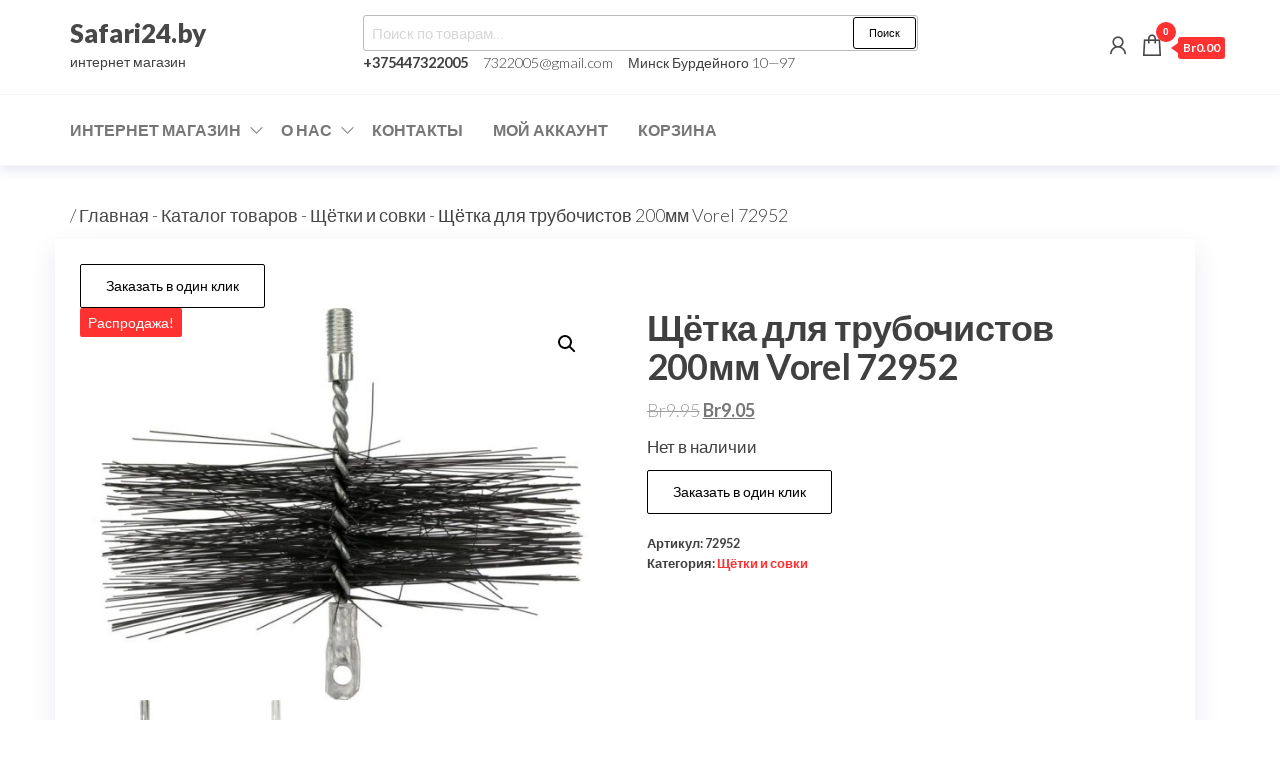

--- FILE ---
content_type: text/html; charset=UTF-8
request_url: https://www.safari24.by/shhjotka-dlja-trubochistov-200mm-vorel-72952/
body_size: 17363
content:
<!DOCTYPE html>
<html lang="ru-RU" prefix="og: https://ogp.me/ns#">
    <head>
	
		
		
		

		
		
		
		
		
        <meta charset="UTF-8">
        <meta name="viewport" content="width=device-width, initial-scale=1">
        <link rel="profile" href="http://gmpg.org/xfn/11">
		
<!-- SEO от Rank Math - https://rankmath.com/ -->
<title>Щётка для трубочистов 200мм Vorel 72952 - Safari24.by</title>
<meta name="description" content="https://youtu.be/qbRNx5P8xHc Щётка для трубочистов 200мм Vorel 72952 Шомпол дымохода из стальной проволоки. С одной стороны, с наружной резьбой M12 для"/>
<meta name="robots" content="follow, index, max-snippet:-1, max-video-preview:-1, max-image-preview:large"/>
<link rel="canonical" href="https://www.safari24.by/shhjotka-dlja-trubochistov-200mm-vorel-72952/" />
<meta property="og:locale" content="ru_RU" />
<meta property="og:type" content="product" />
<meta property="og:title" content="Щётка для трубочистов 200мм Vorel 72952 - Safari24.by" />
<meta property="og:description" content="https://youtu.be/qbRNx5P8xHc Щётка для трубочистов 200мм Vorel 72952 Шомпол дымохода из стальной проволоки. С одной стороны, с наружной резьбой M12 для" />
<meta property="og:url" content="https://www.safari24.by/shhjotka-dlja-trubochistov-200mm-vorel-72952/" />
<meta property="og:site_name" content="Safari24.by" />
<meta property="og:updated_time" content="2026-01-23T17:11:53+03:00" />
<meta property="og:image" content="https://www.safari24.by/wp-content/uploads/2023/10/7c8b85689f7e11eb967ca8a1592e6a78_d365049468c711eeb369bd0fe3d8b542.jpg" />
<meta property="og:image:secure_url" content="https://www.safari24.by/wp-content/uploads/2023/10/7c8b85689f7e11eb967ca8a1592e6a78_d365049468c711eeb369bd0fe3d8b542.jpg" />
<meta property="og:image:width" content="1000" />
<meta property="og:image:height" content="750" />
<meta property="og:image:alt" content="Щётка для трубочистов 200мм Vorel 72952" />
<meta property="og:image:type" content="image/jpeg" />
<meta property="product:brand" content="Щётки и совки" />
<meta property="product:price:amount" content="9.95" />
<meta property="product:price:currency" content="BYN" />
<meta name="twitter:card" content="summary_large_image" />
<meta name="twitter:title" content="Щётка для трубочистов 200мм Vorel 72952 - Safari24.by" />
<meta name="twitter:description" content="https://youtu.be/qbRNx5P8xHc Щётка для трубочистов 200мм Vorel 72952 Шомпол дымохода из стальной проволоки. С одной стороны, с наружной резьбой M12 для" />
<meta name="twitter:image" content="https://www.safari24.by/wp-content/uploads/2023/10/7c8b85689f7e11eb967ca8a1592e6a78_d365049468c711eeb369bd0fe3d8b542.jpg" />
<meta name="twitter:label1" content="Цена" />
<meta name="twitter:data1" content="Br9.95" />
<meta name="twitter:label2" content="Доступность" />
<meta name="twitter:data2" content="Нет в наличии" />
<!-- /Rank Math WordPress SEO плагин -->

<link rel='dns-prefetch' href='//fonts.googleapis.com' />
<link href='https://fonts.gstatic.com' crossorigin rel='preconnect' />
<link rel="alternate" type="application/rss+xml" title="Safari24.by &raquo; Лента" href="https://www.safari24.by/feed/" />
<link rel="alternate" type="application/rss+xml" title="Safari24.by &raquo; Лента комментариев" href="https://www.safari24.by/comments/feed/" />
<link rel="alternate" type="application/rss+xml" title="Safari24.by &raquo; Лента комментариев к &laquo;Щётка для трубочистов 200мм Vorel 72952&raquo;" href="https://www.safari24.by/shhjotka-dlja-trubochistov-200mm-vorel-72952/feed/" />
<link rel="alternate" title="oEmbed (JSON)" type="application/json+oembed" href="https://www.safari24.by/wp-json/oembed/1.0/embed?url=https%3A%2F%2Fwww.safari24.by%2Fshhjotka-dlja-trubochistov-200mm-vorel-72952%2F" />
<link rel="alternate" title="oEmbed (XML)" type="text/xml+oembed" href="https://www.safari24.by/wp-json/oembed/1.0/embed?url=https%3A%2F%2Fwww.safari24.by%2Fshhjotka-dlja-trubochistov-200mm-vorel-72952%2F&#038;format=xml" />
<style id='wp-img-auto-sizes-contain-inline-css' type='text/css'>
img:is([sizes=auto i],[sizes^="auto," i]){contain-intrinsic-size:3000px 1500px}
/*# sourceURL=wp-img-auto-sizes-contain-inline-css */
</style>
<link rel='stylesheet' id='wdp_cart-summary-css' href='https://www.safari24.by/wp-content/plugins/advanced-dynamic-pricing-for-woocommerce/BaseVersion/assets/css/cart-summary.css?ver=4.10.5' type='text/css' media='all' />
<style id='wp-emoji-styles-inline-css' type='text/css'>

	img.wp-smiley, img.emoji {
		display: inline !important;
		border: none !important;
		box-shadow: none !important;
		height: 1em !important;
		width: 1em !important;
		margin: 0 0.07em !important;
		vertical-align: -0.1em !important;
		background: none !important;
		padding: 0 !important;
	}
/*# sourceURL=wp-emoji-styles-inline-css */
</style>
<style id='wp-block-library-inline-css' type='text/css'>
:root{--wp-block-synced-color:#7a00df;--wp-block-synced-color--rgb:122,0,223;--wp-bound-block-color:var(--wp-block-synced-color);--wp-editor-canvas-background:#ddd;--wp-admin-theme-color:#007cba;--wp-admin-theme-color--rgb:0,124,186;--wp-admin-theme-color-darker-10:#006ba1;--wp-admin-theme-color-darker-10--rgb:0,107,160.5;--wp-admin-theme-color-darker-20:#005a87;--wp-admin-theme-color-darker-20--rgb:0,90,135;--wp-admin-border-width-focus:2px}@media (min-resolution:192dpi){:root{--wp-admin-border-width-focus:1.5px}}.wp-element-button{cursor:pointer}:root .has-very-light-gray-background-color{background-color:#eee}:root .has-very-dark-gray-background-color{background-color:#313131}:root .has-very-light-gray-color{color:#eee}:root .has-very-dark-gray-color{color:#313131}:root .has-vivid-green-cyan-to-vivid-cyan-blue-gradient-background{background:linear-gradient(135deg,#00d084,#0693e3)}:root .has-purple-crush-gradient-background{background:linear-gradient(135deg,#34e2e4,#4721fb 50%,#ab1dfe)}:root .has-hazy-dawn-gradient-background{background:linear-gradient(135deg,#faaca8,#dad0ec)}:root .has-subdued-olive-gradient-background{background:linear-gradient(135deg,#fafae1,#67a671)}:root .has-atomic-cream-gradient-background{background:linear-gradient(135deg,#fdd79a,#004a59)}:root .has-nightshade-gradient-background{background:linear-gradient(135deg,#330968,#31cdcf)}:root .has-midnight-gradient-background{background:linear-gradient(135deg,#020381,#2874fc)}:root{--wp--preset--font-size--normal:16px;--wp--preset--font-size--huge:42px}.has-regular-font-size{font-size:1em}.has-larger-font-size{font-size:2.625em}.has-normal-font-size{font-size:var(--wp--preset--font-size--normal)}.has-huge-font-size{font-size:var(--wp--preset--font-size--huge)}.has-text-align-center{text-align:center}.has-text-align-left{text-align:left}.has-text-align-right{text-align:right}.has-fit-text{white-space:nowrap!important}#end-resizable-editor-section{display:none}.aligncenter{clear:both}.items-justified-left{justify-content:flex-start}.items-justified-center{justify-content:center}.items-justified-right{justify-content:flex-end}.items-justified-space-between{justify-content:space-between}.screen-reader-text{border:0;clip-path:inset(50%);height:1px;margin:-1px;overflow:hidden;padding:0;position:absolute;width:1px;word-wrap:normal!important}.screen-reader-text:focus{background-color:#ddd;clip-path:none;color:#444;display:block;font-size:1em;height:auto;left:5px;line-height:normal;padding:15px 23px 14px;text-decoration:none;top:5px;width:auto;z-index:100000}html :where(.has-border-color){border-style:solid}html :where([style*=border-top-color]){border-top-style:solid}html :where([style*=border-right-color]){border-right-style:solid}html :where([style*=border-bottom-color]){border-bottom-style:solid}html :where([style*=border-left-color]){border-left-style:solid}html :where([style*=border-width]){border-style:solid}html :where([style*=border-top-width]){border-top-style:solid}html :where([style*=border-right-width]){border-right-style:solid}html :where([style*=border-bottom-width]){border-bottom-style:solid}html :where([style*=border-left-width]){border-left-style:solid}html :where(img[class*=wp-image-]){height:auto;max-width:100%}:where(figure){margin:0 0 1em}html :where(.is-position-sticky){--wp-admin--admin-bar--position-offset:var(--wp-admin--admin-bar--height,0px)}@media screen and (max-width:600px){html :where(.is-position-sticky){--wp-admin--admin-bar--position-offset:0px}}

/*# sourceURL=wp-block-library-inline-css */
</style><style id='wp-block-list-inline-css' type='text/css'>
ol,ul{box-sizing:border-box}:root :where(.wp-block-list.has-background){padding:1.25em 2.375em}
/*# sourceURL=https://www.safari24.by/wp-includes/blocks/list/style.min.css */
</style>
<style id='wp-block-paragraph-inline-css' type='text/css'>
.is-small-text{font-size:.875em}.is-regular-text{font-size:1em}.is-large-text{font-size:2.25em}.is-larger-text{font-size:3em}.has-drop-cap:not(:focus):first-letter{float:left;font-size:8.4em;font-style:normal;font-weight:100;line-height:.68;margin:.05em .1em 0 0;text-transform:uppercase}body.rtl .has-drop-cap:not(:focus):first-letter{float:none;margin-left:.1em}p.has-drop-cap.has-background{overflow:hidden}:root :where(p.has-background){padding:1.25em 2.375em}:where(p.has-text-color:not(.has-link-color)) a{color:inherit}p.has-text-align-left[style*="writing-mode:vertical-lr"],p.has-text-align-right[style*="writing-mode:vertical-rl"]{rotate:180deg}
/*# sourceURL=https://www.safari24.by/wp-includes/blocks/paragraph/style.min.css */
</style>
<link rel='stylesheet' id='wc-blocks-style-css' href='https://www.safari24.by/wp-content/plugins/woocommerce/assets/client/blocks/wc-blocks.css?ver=wc-10.4.3' type='text/css' media='all' />
<style id='global-styles-inline-css' type='text/css'>
:root{--wp--preset--aspect-ratio--square: 1;--wp--preset--aspect-ratio--4-3: 4/3;--wp--preset--aspect-ratio--3-4: 3/4;--wp--preset--aspect-ratio--3-2: 3/2;--wp--preset--aspect-ratio--2-3: 2/3;--wp--preset--aspect-ratio--16-9: 16/9;--wp--preset--aspect-ratio--9-16: 9/16;--wp--preset--color--black: #000000;--wp--preset--color--cyan-bluish-gray: #abb8c3;--wp--preset--color--white: #ffffff;--wp--preset--color--pale-pink: #f78da7;--wp--preset--color--vivid-red: #cf2e2e;--wp--preset--color--luminous-vivid-orange: #ff6900;--wp--preset--color--luminous-vivid-amber: #fcb900;--wp--preset--color--light-green-cyan: #7bdcb5;--wp--preset--color--vivid-green-cyan: #00d084;--wp--preset--color--pale-cyan-blue: #8ed1fc;--wp--preset--color--vivid-cyan-blue: #0693e3;--wp--preset--color--vivid-purple: #9b51e0;--wp--preset--gradient--vivid-cyan-blue-to-vivid-purple: linear-gradient(135deg,rgb(6,147,227) 0%,rgb(155,81,224) 100%);--wp--preset--gradient--light-green-cyan-to-vivid-green-cyan: linear-gradient(135deg,rgb(122,220,180) 0%,rgb(0,208,130) 100%);--wp--preset--gradient--luminous-vivid-amber-to-luminous-vivid-orange: linear-gradient(135deg,rgb(252,185,0) 0%,rgb(255,105,0) 100%);--wp--preset--gradient--luminous-vivid-orange-to-vivid-red: linear-gradient(135deg,rgb(255,105,0) 0%,rgb(207,46,46) 100%);--wp--preset--gradient--very-light-gray-to-cyan-bluish-gray: linear-gradient(135deg,rgb(238,238,238) 0%,rgb(169,184,195) 100%);--wp--preset--gradient--cool-to-warm-spectrum: linear-gradient(135deg,rgb(74,234,220) 0%,rgb(151,120,209) 20%,rgb(207,42,186) 40%,rgb(238,44,130) 60%,rgb(251,105,98) 80%,rgb(254,248,76) 100%);--wp--preset--gradient--blush-light-purple: linear-gradient(135deg,rgb(255,206,236) 0%,rgb(152,150,240) 100%);--wp--preset--gradient--blush-bordeaux: linear-gradient(135deg,rgb(254,205,165) 0%,rgb(254,45,45) 50%,rgb(107,0,62) 100%);--wp--preset--gradient--luminous-dusk: linear-gradient(135deg,rgb(255,203,112) 0%,rgb(199,81,192) 50%,rgb(65,88,208) 100%);--wp--preset--gradient--pale-ocean: linear-gradient(135deg,rgb(255,245,203) 0%,rgb(182,227,212) 50%,rgb(51,167,181) 100%);--wp--preset--gradient--electric-grass: linear-gradient(135deg,rgb(202,248,128) 0%,rgb(113,206,126) 100%);--wp--preset--gradient--midnight: linear-gradient(135deg,rgb(2,3,129) 0%,rgb(40,116,252) 100%);--wp--preset--font-size--small: 13px;--wp--preset--font-size--medium: 20px;--wp--preset--font-size--large: 36px;--wp--preset--font-size--x-large: 42px;--wp--preset--spacing--20: 0.44rem;--wp--preset--spacing--30: 0.67rem;--wp--preset--spacing--40: 1rem;--wp--preset--spacing--50: 1.5rem;--wp--preset--spacing--60: 2.25rem;--wp--preset--spacing--70: 3.38rem;--wp--preset--spacing--80: 5.06rem;--wp--preset--shadow--natural: 6px 6px 9px rgba(0, 0, 0, 0.2);--wp--preset--shadow--deep: 12px 12px 50px rgba(0, 0, 0, 0.4);--wp--preset--shadow--sharp: 6px 6px 0px rgba(0, 0, 0, 0.2);--wp--preset--shadow--outlined: 6px 6px 0px -3px rgb(255, 255, 255), 6px 6px rgb(0, 0, 0);--wp--preset--shadow--crisp: 6px 6px 0px rgb(0, 0, 0);}:where(.is-layout-flex){gap: 0.5em;}:where(.is-layout-grid){gap: 0.5em;}body .is-layout-flex{display: flex;}.is-layout-flex{flex-wrap: wrap;align-items: center;}.is-layout-flex > :is(*, div){margin: 0;}body .is-layout-grid{display: grid;}.is-layout-grid > :is(*, div){margin: 0;}:where(.wp-block-columns.is-layout-flex){gap: 2em;}:where(.wp-block-columns.is-layout-grid){gap: 2em;}:where(.wp-block-post-template.is-layout-flex){gap: 1.25em;}:where(.wp-block-post-template.is-layout-grid){gap: 1.25em;}.has-black-color{color: var(--wp--preset--color--black) !important;}.has-cyan-bluish-gray-color{color: var(--wp--preset--color--cyan-bluish-gray) !important;}.has-white-color{color: var(--wp--preset--color--white) !important;}.has-pale-pink-color{color: var(--wp--preset--color--pale-pink) !important;}.has-vivid-red-color{color: var(--wp--preset--color--vivid-red) !important;}.has-luminous-vivid-orange-color{color: var(--wp--preset--color--luminous-vivid-orange) !important;}.has-luminous-vivid-amber-color{color: var(--wp--preset--color--luminous-vivid-amber) !important;}.has-light-green-cyan-color{color: var(--wp--preset--color--light-green-cyan) !important;}.has-vivid-green-cyan-color{color: var(--wp--preset--color--vivid-green-cyan) !important;}.has-pale-cyan-blue-color{color: var(--wp--preset--color--pale-cyan-blue) !important;}.has-vivid-cyan-blue-color{color: var(--wp--preset--color--vivid-cyan-blue) !important;}.has-vivid-purple-color{color: var(--wp--preset--color--vivid-purple) !important;}.has-black-background-color{background-color: var(--wp--preset--color--black) !important;}.has-cyan-bluish-gray-background-color{background-color: var(--wp--preset--color--cyan-bluish-gray) !important;}.has-white-background-color{background-color: var(--wp--preset--color--white) !important;}.has-pale-pink-background-color{background-color: var(--wp--preset--color--pale-pink) !important;}.has-vivid-red-background-color{background-color: var(--wp--preset--color--vivid-red) !important;}.has-luminous-vivid-orange-background-color{background-color: var(--wp--preset--color--luminous-vivid-orange) !important;}.has-luminous-vivid-amber-background-color{background-color: var(--wp--preset--color--luminous-vivid-amber) !important;}.has-light-green-cyan-background-color{background-color: var(--wp--preset--color--light-green-cyan) !important;}.has-vivid-green-cyan-background-color{background-color: var(--wp--preset--color--vivid-green-cyan) !important;}.has-pale-cyan-blue-background-color{background-color: var(--wp--preset--color--pale-cyan-blue) !important;}.has-vivid-cyan-blue-background-color{background-color: var(--wp--preset--color--vivid-cyan-blue) !important;}.has-vivid-purple-background-color{background-color: var(--wp--preset--color--vivid-purple) !important;}.has-black-border-color{border-color: var(--wp--preset--color--black) !important;}.has-cyan-bluish-gray-border-color{border-color: var(--wp--preset--color--cyan-bluish-gray) !important;}.has-white-border-color{border-color: var(--wp--preset--color--white) !important;}.has-pale-pink-border-color{border-color: var(--wp--preset--color--pale-pink) !important;}.has-vivid-red-border-color{border-color: var(--wp--preset--color--vivid-red) !important;}.has-luminous-vivid-orange-border-color{border-color: var(--wp--preset--color--luminous-vivid-orange) !important;}.has-luminous-vivid-amber-border-color{border-color: var(--wp--preset--color--luminous-vivid-amber) !important;}.has-light-green-cyan-border-color{border-color: var(--wp--preset--color--light-green-cyan) !important;}.has-vivid-green-cyan-border-color{border-color: var(--wp--preset--color--vivid-green-cyan) !important;}.has-pale-cyan-blue-border-color{border-color: var(--wp--preset--color--pale-cyan-blue) !important;}.has-vivid-cyan-blue-border-color{border-color: var(--wp--preset--color--vivid-cyan-blue) !important;}.has-vivid-purple-border-color{border-color: var(--wp--preset--color--vivid-purple) !important;}.has-vivid-cyan-blue-to-vivid-purple-gradient-background{background: var(--wp--preset--gradient--vivid-cyan-blue-to-vivid-purple) !important;}.has-light-green-cyan-to-vivid-green-cyan-gradient-background{background: var(--wp--preset--gradient--light-green-cyan-to-vivid-green-cyan) !important;}.has-luminous-vivid-amber-to-luminous-vivid-orange-gradient-background{background: var(--wp--preset--gradient--luminous-vivid-amber-to-luminous-vivid-orange) !important;}.has-luminous-vivid-orange-to-vivid-red-gradient-background{background: var(--wp--preset--gradient--luminous-vivid-orange-to-vivid-red) !important;}.has-very-light-gray-to-cyan-bluish-gray-gradient-background{background: var(--wp--preset--gradient--very-light-gray-to-cyan-bluish-gray) !important;}.has-cool-to-warm-spectrum-gradient-background{background: var(--wp--preset--gradient--cool-to-warm-spectrum) !important;}.has-blush-light-purple-gradient-background{background: var(--wp--preset--gradient--blush-light-purple) !important;}.has-blush-bordeaux-gradient-background{background: var(--wp--preset--gradient--blush-bordeaux) !important;}.has-luminous-dusk-gradient-background{background: var(--wp--preset--gradient--luminous-dusk) !important;}.has-pale-ocean-gradient-background{background: var(--wp--preset--gradient--pale-ocean) !important;}.has-electric-grass-gradient-background{background: var(--wp--preset--gradient--electric-grass) !important;}.has-midnight-gradient-background{background: var(--wp--preset--gradient--midnight) !important;}.has-small-font-size{font-size: var(--wp--preset--font-size--small) !important;}.has-medium-font-size{font-size: var(--wp--preset--font-size--medium) !important;}.has-large-font-size{font-size: var(--wp--preset--font-size--large) !important;}.has-x-large-font-size{font-size: var(--wp--preset--font-size--x-large) !important;}
/*# sourceURL=global-styles-inline-css */
</style>

<style id='classic-theme-styles-inline-css' type='text/css'>
/*! This file is auto-generated */
.wp-block-button__link{color:#fff;background-color:#32373c;border-radius:9999px;box-shadow:none;text-decoration:none;padding:calc(.667em + 2px) calc(1.333em + 2px);font-size:1.125em}.wp-block-file__button{background:#32373c;color:#fff;text-decoration:none}
/*# sourceURL=/wp-includes/css/classic-themes.min.css */
</style>
<link rel='stylesheet' id='wpa-css-css' href='https://www.safari24.by/wp-content/plugins/honeypot/includes/css/wpa.css?ver=2.3.04' type='text/css' media='all' />
<link rel='stylesheet' id='photoswipe-css' href='https://www.safari24.by/wp-content/plugins/woocommerce/assets/css/photoswipe/photoswipe.min.css?ver=10.4.3' type='text/css' media='all' />
<link rel='stylesheet' id='photoswipe-default-skin-css' href='https://www.safari24.by/wp-content/plugins/woocommerce/assets/css/photoswipe/default-skin/default-skin.min.css?ver=10.4.3' type='text/css' media='all' />
<link rel='stylesheet' id='woocommerce-layout-css' href='https://www.safari24.by/wp-content/plugins/woocommerce/assets/css/woocommerce-layout.css?ver=10.4.3' type='text/css' media='all' />
<link rel='stylesheet' id='woocommerce-smallscreen-css' href='https://www.safari24.by/wp-content/plugins/woocommerce/assets/css/woocommerce-smallscreen.css?ver=10.4.3' type='text/css' media='only screen and (max-width: 768px)' />
<link rel='stylesheet' id='woocommerce-general-css' href='https://www.safari24.by/wp-content/plugins/woocommerce/assets/css/woocommerce.css?ver=10.4.3' type='text/css' media='all' />
<style id='woocommerce-inline-inline-css' type='text/css'>
.woocommerce form .form-row .required { visibility: visible; }
/*# sourceURL=woocommerce-inline-inline-css */
</style>
<link rel='stylesheet' id='hc-offcanvas-nav-css' href='https://www.safari24.by/wp-content/themes/entr/assets/css/hc-offcanvas-nav.min.css?ver=1.0.5' type='text/css' media='all' />
<link rel='stylesheet' id='bootstrap-css' href='https://www.safari24.by/wp-content/themes/entr/assets/css/bootstrap.css?ver=3.3.7' type='text/css' media='all' />
<link rel='stylesheet' id='entr-stylesheet-css' href='https://www.safari24.by/wp-content/themes/entr/style.css?ver=6.9' type='text/css' media='all' />
<link rel='stylesheet' id='entr-woo-stylesheet-css' href='https://www.safari24.by/wp-content/themes/entr/assets/css/woocommerce.css?ver=1.0.5' type='text/css' media='all' />
<link rel='stylesheet' id='spacr-stylesheet-css' href='https://www.safari24.by/wp-content/themes/spacr/style.css?ver=1.0.5' type='text/css' media='all' />
<link rel='stylesheet' id='entr-fonts-css' href='https://fonts.googleapis.com/css?family=Lato%3A300%2C400%2C700%2C900&#038;subset=cyrillic%2Ccyrillic-ext%2Cgreek%2Cgreek-ext%2Clatin-ext%2Cvietnamese' type='text/css' media='all' />
<link rel='stylesheet' id='line-awesome-css' href='https://www.safari24.by/wp-content/themes/entr/assets/css/line-awesome.min.css?ver=1.3.0' type='text/css' media='all' />
<link rel='stylesheet' id='pwb-styles-frontend-css' href='https://www.safari24.by/wp-content/plugins/perfect-woocommerce-brands/build/frontend/css/style.css?ver=3.6.8' type='text/css' media='all' />
<link rel='stylesheet' id='wdp_pricing-table-css' href='https://www.safari24.by/wp-content/plugins/advanced-dynamic-pricing-for-woocommerce/BaseVersion/assets/css/pricing-table.css?ver=4.10.5' type='text/css' media='all' />
<link rel='stylesheet' id='wdp_deals-table-css' href='https://www.safari24.by/wp-content/plugins/advanced-dynamic-pricing-for-woocommerce/BaseVersion/assets/css/deals-table.css?ver=4.10.5' type='text/css' media='all' />
<script type="text/javascript" src="https://www.safari24.by/wp-includes/js/jquery/jquery.min.js?ver=3.7.1" id="jquery-core-js"></script>
<script type="text/javascript" src="https://www.safari24.by/wp-includes/js/jquery/jquery-migrate.min.js?ver=3.4.1" id="jquery-migrate-js"></script>
<script type="text/javascript" src="https://www.safari24.by/wp-content/plugins/woocommerce/assets/js/jquery-blockui/jquery.blockUI.min.js?ver=2.7.0-wc.10.4.3" id="wc-jquery-blockui-js" defer="defer" data-wp-strategy="defer"></script>
<script type="text/javascript" id="wc-add-to-cart-js-extra">
/* <![CDATA[ */
var wc_add_to_cart_params = {"ajax_url":"/wp-admin/admin-ajax.php","wc_ajax_url":"/?wc-ajax=%%endpoint%%","i18n_view_cart":"\u041f\u0440\u043e\u0441\u043c\u043e\u0442\u0440 \u043a\u043e\u0440\u0437\u0438\u043d\u044b","cart_url":"https://www.safari24.by/cart/","is_cart":"","cart_redirect_after_add":"no"};
//# sourceURL=wc-add-to-cart-js-extra
/* ]]> */
</script>
<script type="text/javascript" src="https://www.safari24.by/wp-content/plugins/woocommerce/assets/js/frontend/add-to-cart.min.js?ver=10.4.3" id="wc-add-to-cart-js" defer="defer" data-wp-strategy="defer"></script>
<script type="text/javascript" src="https://www.safari24.by/wp-content/plugins/woocommerce/assets/js/zoom/jquery.zoom.min.js?ver=1.7.21-wc.10.4.3" id="wc-zoom-js" defer="defer" data-wp-strategy="defer"></script>
<script type="text/javascript" src="https://www.safari24.by/wp-content/plugins/woocommerce/assets/js/flexslider/jquery.flexslider.min.js?ver=2.7.2-wc.10.4.3" id="wc-flexslider-js" defer="defer" data-wp-strategy="defer"></script>
<script type="text/javascript" src="https://www.safari24.by/wp-content/plugins/woocommerce/assets/js/photoswipe/photoswipe.min.js?ver=4.1.1-wc.10.4.3" id="wc-photoswipe-js" defer="defer" data-wp-strategy="defer"></script>
<script type="text/javascript" src="https://www.safari24.by/wp-content/plugins/woocommerce/assets/js/photoswipe/photoswipe-ui-default.min.js?ver=4.1.1-wc.10.4.3" id="wc-photoswipe-ui-default-js" defer="defer" data-wp-strategy="defer"></script>
<script type="text/javascript" id="wc-single-product-js-extra">
/* <![CDATA[ */
var wc_single_product_params = {"i18n_required_rating_text":"\u041f\u043e\u0436\u0430\u043b\u0443\u0439\u0441\u0442\u0430, \u043f\u043e\u0441\u0442\u0430\u0432\u044c\u0442\u0435 \u043e\u0446\u0435\u043d\u043a\u0443","i18n_rating_options":["1 \u0438\u0437 5 \u0437\u0432\u0451\u0437\u0434","2 \u0438\u0437 5 \u0437\u0432\u0451\u0437\u0434","3 \u0438\u0437 5 \u0437\u0432\u0451\u0437\u0434","4 \u0438\u0437 5 \u0437\u0432\u0451\u0437\u0434","5 \u0438\u0437 5 \u0437\u0432\u0451\u0437\u0434"],"i18n_product_gallery_trigger_text":"\u041f\u0440\u043e\u0441\u043c\u043e\u0442\u0440 \u0433\u0430\u043b\u0435\u0440\u0435\u0438 \u0438\u0437\u043e\u0431\u0440\u0430\u0436\u0435\u043d\u0438\u0439 \u0432 \u043f\u043e\u043b\u043d\u043e\u044d\u043a\u0440\u0430\u043d\u043d\u043e\u043c \u0440\u0435\u0436\u0438\u043c\u0435","review_rating_required":"yes","flexslider":{"rtl":false,"animation":"slide","smoothHeight":true,"directionNav":false,"controlNav":"thumbnails","slideshow":false,"animationSpeed":500,"animationLoop":false,"allowOneSlide":false},"zoom_enabled":"1","zoom_options":[],"photoswipe_enabled":"1","photoswipe_options":{"shareEl":false,"closeOnScroll":false,"history":false,"hideAnimationDuration":0,"showAnimationDuration":0},"flexslider_enabled":"1"};
//# sourceURL=wc-single-product-js-extra
/* ]]> */
</script>
<script type="text/javascript" src="https://www.safari24.by/wp-content/plugins/woocommerce/assets/js/frontend/single-product.min.js?ver=10.4.3" id="wc-single-product-js" defer="defer" data-wp-strategy="defer"></script>
<script type="text/javascript" src="https://www.safari24.by/wp-content/plugins/woocommerce/assets/js/js-cookie/js.cookie.min.js?ver=2.1.4-wc.10.4.3" id="wc-js-cookie-js" defer="defer" data-wp-strategy="defer"></script>
<script type="text/javascript" id="woocommerce-js-extra">
/* <![CDATA[ */
var woocommerce_params = {"ajax_url":"/wp-admin/admin-ajax.php","wc_ajax_url":"/?wc-ajax=%%endpoint%%","i18n_password_show":"\u041f\u043e\u043a\u0430\u0437\u0430\u0442\u044c \u043f\u0430\u0440\u043e\u043b\u044c","i18n_password_hide":"\u0421\u043a\u0440\u044b\u0442\u044c \u043f\u0430\u0440\u043e\u043b\u044c"};
//# sourceURL=woocommerce-js-extra
/* ]]> */
</script>
<script type="text/javascript" src="https://www.safari24.by/wp-content/plugins/woocommerce/assets/js/frontend/woocommerce.min.js?ver=10.4.3" id="woocommerce-js" defer="defer" data-wp-strategy="defer"></script>
<script type="text/javascript" id="wc-cart-fragments-js-extra">
/* <![CDATA[ */
var wc_cart_fragments_params = {"ajax_url":"/wp-admin/admin-ajax.php","wc_ajax_url":"/?wc-ajax=%%endpoint%%","cart_hash_key":"wc_cart_hash_cc25d460d99f90f4e3fdeae31ba9ad86","fragment_name":"wc_fragments_cc25d460d99f90f4e3fdeae31ba9ad86","request_timeout":"5000"};
//# sourceURL=wc-cart-fragments-js-extra
/* ]]> */
</script>
<script type="text/javascript" src="https://www.safari24.by/wp-content/plugins/woocommerce/assets/js/frontend/cart-fragments.min.js?ver=10.4.3" id="wc-cart-fragments-js" defer="defer" data-wp-strategy="defer"></script>
<link rel="https://api.w.org/" href="https://www.safari24.by/wp-json/" /><link rel="alternate" title="JSON" type="application/json" href="https://www.safari24.by/wp-json/wp/v2/product/80317" /><link rel="EditURI" type="application/rsd+xml" title="RSD" href="https://www.safari24.by/xmlrpc.php?rsd" />
<meta name="generator" content="WordPress 6.9" />
<meta name="generator" content="WooCommerce 10.4.3" />
<link rel='shortlink' href='https://www.safari24.by/?p=80317' />
<script type="text/javascript">
let buyone_ajax = {"ajaxurl":"https:\/\/www.safari24.by\/wp-admin\/admin-ajax.php","variation":0,"tel_mask":"+375 99-999-99-99","work_mode":0,"success_action":3,"after_submit_form":"\u0412\u0430\u0448 \u0437\u0430\u043a\u0430\u0437 \u043f\u0440\u0438\u043d\u044f\u0442. \u0412\u0430\u043c \u043f\u0435\u0440\u0435\u0437\u0432\u043e\u043d\u044f\u0442 \u0434\u043b\u044f \u0443\u0442\u043e\u0447\u043d\u0435\u043d\u0438\u044f!","after_message_form":"\u0421\u043f\u0430\u0441\u0438\u0431\u043e \u0437\u0430 \u0437\u0430\u043a\u0430\u0437!","yandex_metrica":{"transfer_data_to_yandex_commerce":true,"data_layer":"dataLayer","goal_id":""},"add_an_order_to_woo_commerce":true};
window.dataLayer = window.dataLayer || [];
</script>
<!-- Google site verification - Google for WooCommerce -->
<meta name="google-site-verification" content="yT-rJrrW-vLeX5LYg4hFjUBl__bOWGWTGLq9oaKc2gA" />
	<noscript><style>.woocommerce-product-gallery{ opacity: 1 !important; }</style></noscript>
	        <style type="text/css">
            .wdp_bulk_table_content .wdp_pricing_table_caption { color: #6d6d6d ! important} .wdp_bulk_table_content table thead td { color: #6d6d6d ! important} .wdp_bulk_table_content table thead td { background-color: #efefef ! important} .wdp_bulk_table_content table thead td { higlight_background_color-color: #efefef ! important} .wdp_bulk_table_content table thead td { higlight_text_color: #6d6d6d ! important} .wdp_bulk_table_content table tbody td { color: #6d6d6d ! important} .wdp_bulk_table_content table tbody td { background-color: #ffffff ! important} .wdp_bulk_table_content .wdp_pricing_table_footer { color: #6d6d6d ! important}        </style>
        <link rel="icon" href="https://www.safari24.by/wp-content/uploads/2021/09/cropped-logonovoe-32x32.png" sizes="32x32" />
<link rel="icon" href="https://www.safari24.by/wp-content/uploads/2021/09/cropped-logonovoe-192x192.png" sizes="192x192" />
<link rel="apple-touch-icon" href="https://www.safari24.by/wp-content/uploads/2021/09/cropped-logonovoe-180x180.png" />
<meta name="msapplication-TileImage" content="https://www.safari24.by/wp-content/uploads/2021/09/cropped-logonovoe-270x270.png" />

		<!-- Global site tag (gtag.js) - Google Ads: AW-16981550211 - Google for WooCommerce -->
		<script async src="https://www.googletagmanager.com/gtag/js?id=AW-16981550211"></script>
		<script>
			window.dataLayer = window.dataLayer || [];
			function gtag() { dataLayer.push(arguments); }
			gtag( 'consent', 'default', {
				analytics_storage: 'denied',
				ad_storage: 'denied',
				ad_user_data: 'denied',
				ad_personalization: 'denied',
				region: ['AT', 'BE', 'BG', 'HR', 'CY', 'CZ', 'DK', 'EE', 'FI', 'FR', 'DE', 'GR', 'HU', 'IS', 'IE', 'IT', 'LV', 'LI', 'LT', 'LU', 'MT', 'NL', 'NO', 'PL', 'PT', 'RO', 'SK', 'SI', 'ES', 'SE', 'GB', 'CH'],
				wait_for_update: 500,
			} );
			gtag('js', new Date());
			gtag('set', 'developer_id.dOGY3NW', true);
			gtag("config", "AW-16981550211", { "groups": "GLA", "send_page_view": false });		</script>

		    <link rel='stylesheet' id='buyonclickfront-general-css' href='https://www.safari24.by/wp-content/plugins/buy-one-click-woocommerce/templates/css/general.css?ver=6.9' type='text/css' media='all' />
<link rel='stylesheet' id='buyonclickcss2-css' href='https://www.safari24.by/wp-content/plugins/buy-one-click-woocommerce/templates/css/form_6.css?ver=6.9' type='text/css' media='all' />
<link rel='stylesheet' id='buyonclickfrontcss3-css' href='https://www.safari24.by/wp-content/plugins/buy-one-click-woocommerce/templates/css/formmessage.css?ver=6.9' type='text/css' media='all' />
<link rel='stylesheet' id='loading-css' href='https://www.safari24.by/wp-content/plugins/buy-one-click-woocommerce/css/loading-btn/loading.css?ver=6.9' type='text/css' media='all' />
<link rel='stylesheet' id='loading-btn-css' href='https://www.safari24.by/wp-content/plugins/buy-one-click-woocommerce/css/loading-btn/loading-btn.css?ver=6.9' type='text/css' media='all' />
</head>
    <body id="blog" class="wp-singular product-template-default single single-product postid-80317 wp-theme-entr wp-child-theme-spacr theme-entr woocommerce woocommerce-page woocommerce-no-js">
		<a class="skip-link screen-reader-text" href="#site-content">Перейти к содержимому</a><script type="text/javascript">
/* <![CDATA[ */
gtag("event", "page_view", {send_to: "GLA"});
/* ]]> */
</script>
      <div class="page-wrap">
                <div class="site-header title-header container-fluid">
  				<div class="container" >
  					<div class="heading-row row" >
  							<div class="site-heading">    
		<div class="site-branding-logo">
					</div>
		<div class="site-branding-text">
							<p class="site-title"><a href="https://www.safari24.by/" rel="home">Safari24.by</a></p>
			
							<p class="site-description">
					интернет магазин				</p>
					</div><!-- .site-branding-text -->
	</div>
		<div class="header-widget-area">
          <div class="menu-search-widget">
    		<div class="widget woocommerce widget_product_search"><form role="search" method="get" class="woocommerce-product-search" action="https://www.safari24.by/">
	<label class="screen-reader-text" for="woocommerce-product-search-field-0">Искать:</label>
	<input type="search" id="woocommerce-product-search-field-0" class="search-field" placeholder="Поиск по товарам&hellip;" value="" name="s" />
	<button type="submit" value="Поиск" class="">Поиск</button>
	<input type="hidden" name="post_type" value="product" />
</form>
</div>    	</div>
    					<div class="site-heading-sidebar" >
				<div id="block-181" class="widget widget_block widget_text">
<p><strong>+375447322005</strong></p>
</div><div id="block-182" class="widget widget_block widget_text">
<p>7322005@gmail.com</p>
</div><div id="block-183" class="widget widget_block widget_text">
<p>Минск Бурдейного 10—97</p>
</div>			</div>
			</div>
	<div class="header-right" >        <div class="menu-button visible-xs" >
            <div class="navbar-header">
				<a href="#" id="main-menu-panel" class="toggle menu-panel" data-panel="main-menu-panel">
					<span></span>
				</a>
            </div>
        </div>
                    <div class="header-cart">
                <div class="header-cart-block">
                    <div class="header-cart-inner">
                        	
        <a class="cart-contents" href="#" data-tooltip="Корзина" title="Корзина">
            <i class="la la-shopping-bag"><span class="count">0</span></i>
            <div class="amount-cart hidden-xs">Br0.00</div> 
        </a>
                            </div>
                </div>
            </div>
                    <div class="header-my-account">
            <div class="header-login"> 
                <a href="https://www.safari24.by/my-account/" data-tooltip="Учетная запись" title="Учетная запись">
                    <i class="la la-user"></i>
                </a>
            </div>
        </div>
        </div>  					</div>
  				</div>
  			</div>
          			<div class="site-menu menu-header container-fluid">
  				<div class="container" >
  					<div class="heading-row row" >
  							<div class="menu-heading">
		<nav id="site-navigation" class="navbar navbar-default">
			<div id="theme-menu" class="menu-container"><ul id="menu-verhnee-menju" class="nav navbar-nav navbar-left"><li itemscope="itemscope" itemtype="https://www.schema.org/SiteNavigationElement" id="menu-item-17514" class="menu-item menu-item-type-post_type menu-item-object-page menu-item-home menu-item-has-children dropdown menu-item-17514 nav-item"><a title="Интернет магазин" href="https://www.safari24.by/" data-toggle="dropdown" aria-haspopup="true" aria-expanded="false" class="dropdown-toggle nav-link" id="menu-item-dropdown-17514">Интернет магазин</a>
<ul class="dropdown-menu" aria-labelledby="menu-item-dropdown-17514" role="menu">
	<li itemscope="itemscope" itemtype="https://www.schema.org/SiteNavigationElement" id="menu-item-6761" class="menu-item menu-item-type-post_type menu-item-object-page current_page_parent menu-item-6761 nav-item"><a title="Каталог товаров" href="https://www.safari24.by/shop/" class="dropdown-item">Каталог товаров</a></li>
	<li itemscope="itemscope" itemtype="https://www.schema.org/SiteNavigationElement" id="menu-item-27221" class="menu-item menu-item-type-post_type menu-item-object-page menu-item-27221 nav-item"><a title="Оплата и Доставка" href="https://www.safari24.by/oplata-i-dostavka/" class="dropdown-item">Оплата и Доставка</a></li>
	<li itemscope="itemscope" itemtype="https://www.schema.org/SiteNavigationElement" id="menu-item-48722" class="menu-item menu-item-type-post_type menu-item-object-page menu-item-48722 nav-item"><a title="Поиск" href="https://www.safari24.by/poisk/" class="dropdown-item">Поиск</a></li>
	<li itemscope="itemscope" itemtype="https://www.schema.org/SiteNavigationElement" id="menu-item-49211" class="menu-item menu-item-type-post_type menu-item-object-page menu-item-49211 nav-item"><a title="Политика возврата" href="https://www.safari24.by/refund_returns/" class="dropdown-item">Политика возврата</a></li>
	<li itemscope="itemscope" itemtype="https://www.schema.org/SiteNavigationElement" id="menu-item-39646" class="menu-item menu-item-type-post_type menu-item-object-page menu-item-39646 nav-item"><a title="Распродажа" href="https://www.safari24.by/wishlist/" class="dropdown-item">Распродажа</a></li>
	<li itemscope="itemscope" itemtype="https://www.schema.org/SiteNavigationElement" id="menu-item-16" class="menu-item menu-item-type-post_type menu-item-object-page menu-item-16 nav-item"><a title="Блог" href="https://www.safari24.by/blog/" class="dropdown-item">Блог</a></li>
</ul>
</li>
<li itemscope="itemscope" itemtype="https://www.schema.org/SiteNavigationElement" id="menu-item-15" class="menu-item menu-item-type-post_type menu-item-object-page menu-item-has-children dropdown menu-item-15 nav-item"><a title="О нас" href="https://www.safari24.by/o-nas/" data-toggle="dropdown" aria-haspopup="true" aria-expanded="false" class="dropdown-toggle nav-link" id="menu-item-dropdown-15">О нас</a>
<ul class="dropdown-menu" aria-labelledby="menu-item-dropdown-15" role="menu">
	<li itemscope="itemscope" itemtype="https://www.schema.org/SiteNavigationElement" id="menu-item-20280" class="menu-item menu-item-type-post_type menu-item-object-page menu-item-20280 nav-item"><a title="Карта Сайта" href="https://www.safari24.by/karta-sajta/" class="dropdown-item">Карта Сайта</a></li>
</ul>
</li>
<li itemscope="itemscope" itemtype="https://www.schema.org/SiteNavigationElement" id="menu-item-17" class="menu-item menu-item-type-post_type menu-item-object-page menu-item-17 nav-item"><a title="Контакты" href="https://www.safari24.by/kontakty/" class="nav-link">Контакты</a></li>
<li itemscope="itemscope" itemtype="https://www.schema.org/SiteNavigationElement" id="menu-item-2860" class="menu-item menu-item-type-post_type menu-item-object-page menu-item-2860 nav-item"><a title="Мой аккаунт" href="https://www.safari24.by/my-account/" class="nav-link">Мой аккаунт</a></li>
<li itemscope="itemscope" itemtype="https://www.schema.org/SiteNavigationElement" id="menu-item-6181" class="menu-item menu-item-type-post_type menu-item-object-page menu-item-6181 nav-item"><a title="Корзина" href="https://www.safari24.by/cart/" class="nav-link">Корзина</a></li>
</ul></div>		</nav>
	</div>
	  					</div>
  				</div>
  			</div>
          <div id="site-content" class="container main-container" role="main">
            <div class="page-area">       
				
				
				
				
		<nav aria-label="breadcrumbs" class="rank-math-breadcrumb"><p><span class="label">/</span> <a href="https://www.safari24.by">Главная</a><span class="separator"> - </span><a href="https://www.safari24.by/shop/">Каталог товаров</a><span class="separator"> - </span><a href="https://www.safari24.by/product-category/vse-dlja-doma-dachi/shhjotki-i-sovki/">Щётки и совки</a><span class="separator"> - </span><span class="last">Щётка для трубочистов 200мм Vorel 72952</span></p></nav>		
				
				
				
				
			
				




	    <div class="row">
        <article class="envo-content woo-content col-md-12">
            
					
			<div class="woocommerce-notices-wrapper"></div><script></script>
<style></style>
<button
    class="single_add_to_cart_button clickBuyButton button21 button alt ld-ext-left"
    data-variation_id="0"
    data-productid="80317">
    <span> Заказать в один клик</span>
    <div style="font-size:14px" class="ld ld-ring ld-cycle"></div>
</button>
<div id="product-80317" class="product type-product post-80317 status-publish first outofstock product_cat-shhjotki-i-sovki has-post-thumbnail sale shipping-taxable purchasable product-type-simple">

	
	<span class="onsale">Распродажа!</span>
	<div class="woocommerce-product-gallery woocommerce-product-gallery--with-images woocommerce-product-gallery--columns-4 images" data-columns="4" style="opacity: 0; transition: opacity .25s ease-in-out;">
	<div class="woocommerce-product-gallery__wrapper">
		<div data-thumb="https://www.safari24.by/wp-content/uploads/2023/10/7c8b85689f7e11eb967ca8a1592e6a78_d365049468c711eeb369bd0fe3d8b542-100x100.jpg" data-thumb-alt="Щётка для трубочистов 200мм Vorel 72952" data-thumb-srcset="https://www.safari24.by/wp-content/uploads/2023/10/7c8b85689f7e11eb967ca8a1592e6a78_d365049468c711eeb369bd0fe3d8b542-100x100.jpg 100w, https://www.safari24.by/wp-content/uploads/2023/10/7c8b85689f7e11eb967ca8a1592e6a78_d365049468c711eeb369bd0fe3d8b542-150x150.jpg 150w, https://www.safari24.by/wp-content/uploads/2023/10/7c8b85689f7e11eb967ca8a1592e6a78_d365049468c711eeb369bd0fe3d8b542-300x300.jpg 300w"  data-thumb-sizes="(max-width: 100px) 100vw, 100px" class="woocommerce-product-gallery__image"><a href="https://www.safari24.by/wp-content/uploads/2023/10/7c8b85689f7e11eb967ca8a1592e6a78_d365049468c711eeb369bd0fe3d8b542.jpg"><img width="600" height="450" src="https://www.safari24.by/wp-content/uploads/2023/10/7c8b85689f7e11eb967ca8a1592e6a78_d365049468c711eeb369bd0fe3d8b542-600x450.jpg" class="wp-post-image" alt="Щётка для трубочистов 200мм Vorel 72952" data-caption="" data-src="https://www.safari24.by/wp-content/uploads/2023/10/7c8b85689f7e11eb967ca8a1592e6a78_d365049468c711eeb369bd0fe3d8b542.jpg" data-large_image="https://www.safari24.by/wp-content/uploads/2023/10/7c8b85689f7e11eb967ca8a1592e6a78_d365049468c711eeb369bd0fe3d8b542.jpg" data-large_image_width="1000" data-large_image_height="750" decoding="async" fetchpriority="high" srcset="https://www.safari24.by/wp-content/uploads/2023/10/7c8b85689f7e11eb967ca8a1592e6a78_d365049468c711eeb369bd0fe3d8b542-600x450.jpg 600w, https://www.safari24.by/wp-content/uploads/2023/10/7c8b85689f7e11eb967ca8a1592e6a78_d365049468c711eeb369bd0fe3d8b542-300x225.jpg 300w, https://www.safari24.by/wp-content/uploads/2023/10/7c8b85689f7e11eb967ca8a1592e6a78_d365049468c711eeb369bd0fe3d8b542-768x576.jpg 768w, https://www.safari24.by/wp-content/uploads/2023/10/7c8b85689f7e11eb967ca8a1592e6a78_d365049468c711eeb369bd0fe3d8b542.jpg 1000w" sizes="(max-width: 600px) 100vw, 600px" /></a></div><div data-thumb="https://www.safari24.by/wp-content/uploads/2023/10/7c8b85689f7e11eb967ca8a1592e6a78_d365049468c711eeb369bd0fe3d8b542-100x100.jpg" data-thumb-alt="Щётка для трубочистов 200мм Vorel 72952 — изображение 2" data-thumb-srcset="https://www.safari24.by/wp-content/uploads/2023/10/7c8b85689f7e11eb967ca8a1592e6a78_d365049468c711eeb369bd0fe3d8b542-100x100.jpg 100w, https://www.safari24.by/wp-content/uploads/2023/10/7c8b85689f7e11eb967ca8a1592e6a78_d365049468c711eeb369bd0fe3d8b542-150x150.jpg 150w, https://www.safari24.by/wp-content/uploads/2023/10/7c8b85689f7e11eb967ca8a1592e6a78_d365049468c711eeb369bd0fe3d8b542-300x300.jpg 300w"  data-thumb-sizes="(max-width: 100px) 100vw, 100px" class="woocommerce-product-gallery__image"><a href="https://www.safari24.by/wp-content/uploads/2023/10/7c8b85689f7e11eb967ca8a1592e6a78_d365049468c711eeb369bd0fe3d8b542.jpg"><img width="600" height="450" src="https://www.safari24.by/wp-content/uploads/2023/10/7c8b85689f7e11eb967ca8a1592e6a78_d365049468c711eeb369bd0fe3d8b542-600x450.jpg" class="" alt="Щётка для трубочистов 200мм Vorel 72952 — изображение 2" data-caption="" data-src="https://www.safari24.by/wp-content/uploads/2023/10/7c8b85689f7e11eb967ca8a1592e6a78_d365049468c711eeb369bd0fe3d8b542.jpg" data-large_image="https://www.safari24.by/wp-content/uploads/2023/10/7c8b85689f7e11eb967ca8a1592e6a78_d365049468c711eeb369bd0fe3d8b542.jpg" data-large_image_width="1000" data-large_image_height="750" decoding="async" srcset="https://www.safari24.by/wp-content/uploads/2023/10/7c8b85689f7e11eb967ca8a1592e6a78_d365049468c711eeb369bd0fe3d8b542-600x450.jpg 600w, https://www.safari24.by/wp-content/uploads/2023/10/7c8b85689f7e11eb967ca8a1592e6a78_d365049468c711eeb369bd0fe3d8b542-300x225.jpg 300w, https://www.safari24.by/wp-content/uploads/2023/10/7c8b85689f7e11eb967ca8a1592e6a78_d365049468c711eeb369bd0fe3d8b542-768x576.jpg 768w, https://www.safari24.by/wp-content/uploads/2023/10/7c8b85689f7e11eb967ca8a1592e6a78_d365049468c711eeb369bd0fe3d8b542.jpg 1000w" sizes="(max-width: 600px) 100vw, 600px" /></a></div>	</div>
</div>

	<div class="summary entry-summary">
		<h1 class="product_title entry-title">Щётка для трубочистов 200мм Vorel 72952</h1><p class="price"><del aria-hidden="true"><span class="woocommerce-Price-amount amount"><bdi><span class="woocommerce-Price-currencySymbol">Br</span>9.95</bdi></span></del> <span class="screen-reader-text">Первоначальная цена составляла Br9.95.</span><ins aria-hidden="true"><span class="woocommerce-Price-amount amount"><bdi><span class="woocommerce-Price-currencySymbol">Br</span>9.05</bdi></span></ins><span class="screen-reader-text">Текущая цена: Br9.05.</span></p>
<p class="stock out-of-stock">Нет в наличии</p>
<script></script>
<style></style>
<button
    class="single_add_to_cart_button clickBuyButton button21 button alt ld-ext-left"
    data-variation_id="0"
    data-productid="80317">
    <span> Заказать в один клик</span>
    <div style="font-size:14px" class="ld ld-ring ld-cycle"></div>
</button>
<div class="product_meta">

	
	
		<span class="sku_wrapper">Артикул: <span class="sku">72952</span></span>

	
	<span class="posted_in">Категория: <a href="https://www.safari24.by/product-category/vse-dlja-doma-dachi/shhjotki-i-sovki/" rel="tag">Щётки и совки</a></span>
	
	
</div>
	</div>

	
	<div class="woocommerce-tabs wc-tabs-wrapper">
		<ul class="tabs wc-tabs" role="tablist">
							<li role="presentation" class="description_tab" id="tab-title-description">
					<a href="#tab-description" role="tab" aria-controls="tab-description">
						Описание					</a>
				</li>
							<li role="presentation" class="reviews_tab" id="tab-title-reviews">
					<a href="#tab-reviews" role="tab" aria-controls="tab-reviews">
						Отзывы (0)					</a>
				</li>
					</ul>
					<div class="woocommerce-Tabs-panel woocommerce-Tabs-panel--description panel entry-content wc-tab" id="tab-description" role="tabpanel" aria-labelledby="tab-title-description">
				
	<h2>Описание</h2>

<p><iframe title="Щётка для трубочистов 200мм Vorel 72952" width="1140" height="641" src="https://www.youtube.com/embed/qbRNx5P8xHc?feature=oembed" frameborder="0" allow="accelerometer; autoplay; clipboard-write; encrypted-media; gyroscope; picture-in-picture; web-share" referrerpolicy="strict-origin-when-cross-origin" allowfullscreen></iframe><br />
Щётка для трубочистов 200мм Vorel 72952<br />
Шомпол дымохода из стальной проволоки. С одной стороны, с наружной резьбой M12 для крепления проволоки или стержня, с другой-специальным ушком, позволяющим прикрепить Балаклаву. Диаметр шомпола 200 мм. В сочетании с дымоходной проволокой и Шариком он используется для очистки дымоходов.<br />
Торговая марка Vorel Польша</p>
			</div>
					<div class="woocommerce-Tabs-panel woocommerce-Tabs-panel--reviews panel entry-content wc-tab" id="tab-reviews" role="tabpanel" aria-labelledby="tab-title-reviews">
				<div id="reviews" class="woocommerce-Reviews">
	<div id="comments">
		<h2 class="woocommerce-Reviews-title">
			Отзывы		</h2>

					<p class="woocommerce-noreviews">Отзывов пока нет.</p>
			</div>

			<div id="review_form_wrapper">
			<div id="review_form">
					<div id="respond" class="comment-respond">
		<span id="reply-title" class="comment-reply-title" role="heading" aria-level="3">Будьте первым, кто оставил отзыв на &ldquo;Щётка для трубочистов 200мм Vorel 72952&rdquo; <small><a rel="nofollow" id="cancel-comment-reply-link" href="/shhjotka-dlja-trubochistov-200mm-vorel-72952/#respond" style="display:none;">Отменить ответ</a></small></span><form action="https://www.safari24.by/wp-comments-post.php" method="post" id="commentform" class="comment-form"><p class="comment-notes"><span id="email-notes">Ваш адрес email не будет опубликован.</span> <span class="required-field-message">Обязательные поля помечены <span class="required">*</span></span></p><div class="comment-form-rating"><label for="rating" id="comment-form-rating-label">Ваша оценка&nbsp;<span class="required">*</span></label><select name="rating" id="rating" required>
						<option value="">Оценка&hellip;</option>
						<option value="5">Отлично</option>
						<option value="4">Хорошо</option>
						<option value="3">Средне</option>
						<option value="2">Так себе</option>
						<option value="1">Плохо</option>
					</select></div><p class="comment-form-comment"><label for="comment">Ваш отзыв&nbsp;<span class="required">*</span></label><textarea id="comment" name="comment" cols="45" rows="8" required></textarea></p><p class="comment-form-author"><label for="author">Имя&nbsp;<span class="required">*</span></label><input id="author" name="author" type="text" autocomplete="name" value="" size="30" required /></p>
<p class="comment-form-email"><label for="email">Email&nbsp;<span class="required">*</span></label><input id="email" name="email" type="email" autocomplete="email" value="" size="30" required /></p>
<p class="comment-form-cookies-consent"><input id="wp-comment-cookies-consent" name="wp-comment-cookies-consent" type="checkbox" value="yes" /> <label for="wp-comment-cookies-consent">Сохранить моё имя, email и адрес сайта в этом браузере для последующих моих комментариев.</label></p>
<p class="form-submit"><input name="submit" type="submit" id="submit" class="submit" value="Отправить" /> <input type='hidden' name='comment_post_ID' value='80317' id='comment_post_ID' />
<input type='hidden' name='comment_parent' id='comment_parent' value='0' />
</p></form>	</div><!-- #respond -->
				</div>
		</div>
	
	<div class="clear"></div>
</div>
			</div>
		
			</div>


	<section class="related products">

					<h2>Похожие товары</h2>
				<ul class="products columns-4">

			
					<li class="product type-product post-80376 status-publish first instock product_cat-shhjotki-i-sovki has-post-thumbnail sale shipping-taxable purchasable product-type-simple">
	<a href="https://www.safari24.by/shhjotka-kracovka-torcevaja-mjagkaja-200mm-vorel-06980/" class="woocommerce-LoopProduct-link woocommerce-loop-product__link">
	<span class="onsale">Распродажа!</span>
	<img width="300" height="300" src="https://www.safari24.by/wp-content/uploads/2023/06/68cdf8a79f7d11eb967ca8a1592e6a78_8b4dfcb1f7ac11ecb8479cc7c8ab1dd7-300x300.jpg" class="attachment-woocommerce_thumbnail size-woocommerce_thumbnail" alt="Щётка крацовка торцевая мягкая 200мм Vorel 06980" decoding="async" loading="lazy" srcset="https://www.safari24.by/wp-content/uploads/2023/06/68cdf8a79f7d11eb967ca8a1592e6a78_8b4dfcb1f7ac11ecb8479cc7c8ab1dd7-300x300.jpg 300w, https://www.safari24.by/wp-content/uploads/2023/06/68cdf8a79f7d11eb967ca8a1592e6a78_8b4dfcb1f7ac11ecb8479cc7c8ab1dd7-150x150.jpg 150w, https://www.safari24.by/wp-content/uploads/2023/06/68cdf8a79f7d11eb967ca8a1592e6a78_8b4dfcb1f7ac11ecb8479cc7c8ab1dd7-100x100.jpg 100w, https://www.safari24.by/wp-content/uploads/2023/06/68cdf8a79f7d11eb967ca8a1592e6a78_8b4dfcb1f7ac11ecb8479cc7c8ab1dd7.jpg 525w" sizes="auto, (max-width: 300px) 100vw, 300px" /><script></script>
<style></style>
<button
    class="single_add_to_cart_button clickBuyButton button21 button alt ld-ext-left"
    data-variation_id="0"
    data-productid="80376">
    <span> Заказать в один клик</span>
    <div style="font-size:14px" class="ld ld-ring ld-cycle"></div>
</button>
<h2 class="woocommerce-loop-product__title">Щётка крацовка торцевая мягкая 200мм Vorel 06980</h2>
	<span class="price"><del aria-hidden="true"><span class="woocommerce-Price-amount amount"><bdi><span class="woocommerce-Price-currencySymbol">Br</span>19.53</bdi></span></del> <span class="screen-reader-text">Первоначальная цена составляла Br19.53.</span><ins aria-hidden="true"><span class="woocommerce-Price-amount amount"><bdi><span class="woocommerce-Price-currencySymbol">Br</span>17.77</bdi></span></ins><span class="screen-reader-text">Текущая цена: Br17.77.</span></span>
</a><a href="/shhjotka-dlja-trubochistov-200mm-vorel-72952/?add-to-cart=80376" aria-describedby="woocommerce_loop_add_to_cart_link_describedby_80376" data-quantity="1" class="button product_type_simple add_to_cart_button ajax_add_to_cart" data-product_id="80376" data-product_sku="06980" aria-label="Добавить в корзину &ldquo;Щётка крацовка торцевая мягкая 200мм Vorel 06980&rdquo;" rel="nofollow" data-success_message="«Щётка крацовка торцевая мягкая 200мм Vorel 06980» добавлен в вашу корзину" role="button">В корзину</a>	<span id="woocommerce_loop_add_to_cart_link_describedby_80376" class="screen-reader-text">
			</span>
</li>

			
					<li class="product type-product post-80204 status-publish instock product_cat-shhjotki-i-sovki has-post-thumbnail sale shipping-taxable purchasable product-type-simple">
	<a href="https://www.safari24.by/shhjotki-provolochnye-v-nabore-l230mm-3sht-vorel-06964/" class="woocommerce-LoopProduct-link woocommerce-loop-product__link">
	<span class="onsale">Распродажа!</span>
	<img width="300" height="300" src="https://www.safari24.by/wp-content/uploads/2024/12/100220ec9f7911eb967ca8a1592e6a78_1081c09eb97511efb402c475ab31de94-300x300.jpg" class="attachment-woocommerce_thumbnail size-woocommerce_thumbnail" alt="Щётки проволочные в наборе L230мм (3шт.) VOREL 06964" decoding="async" loading="lazy" srcset="https://www.safari24.by/wp-content/uploads/2024/12/100220ec9f7911eb967ca8a1592e6a78_1081c09eb97511efb402c475ab31de94-300x300.jpg 300w, https://www.safari24.by/wp-content/uploads/2024/12/100220ec9f7911eb967ca8a1592e6a78_1081c09eb97511efb402c475ab31de94-150x150.jpg 150w, https://www.safari24.by/wp-content/uploads/2024/12/100220ec9f7911eb967ca8a1592e6a78_1081c09eb97511efb402c475ab31de94-100x100.jpg 100w" sizes="auto, (max-width: 300px) 100vw, 300px" /><script></script>
<style></style>
<button
    class="single_add_to_cart_button clickBuyButton button21 button alt ld-ext-left"
    data-variation_id="0"
    data-productid="80204">
    <span> Заказать в один клик</span>
    <div style="font-size:14px" class="ld ld-ring ld-cycle"></div>
</button>
<h2 class="woocommerce-loop-product__title">Щётки проволочные в наборе L230мм (3шт.) VOREL 06964</h2>
	<span class="price"><del aria-hidden="true"><span class="woocommerce-Price-amount amount"><bdi><span class="woocommerce-Price-currencySymbol">Br</span>5.58</bdi></span></del> <span class="screen-reader-text">Первоначальная цена составляла Br5.58.</span><ins aria-hidden="true"><span class="woocommerce-Price-amount amount"><bdi><span class="woocommerce-Price-currencySymbol">Br</span>5.08</bdi></span></ins><span class="screen-reader-text">Текущая цена: Br5.08.</span></span>
</a><a href="/shhjotka-dlja-trubochistov-200mm-vorel-72952/?add-to-cart=80204" aria-describedby="woocommerce_loop_add_to_cart_link_describedby_80204" data-quantity="1" class="button product_type_simple add_to_cart_button ajax_add_to_cart" data-product_id="80204" data-product_sku="06964" aria-label="Добавить в корзину &ldquo;Щётки проволочные в наборе L230мм (3шт.) VOREL 06964&rdquo;" rel="nofollow" data-success_message="«Щётки проволочные в наборе L230мм (3шт.) VOREL 06964» добавлен в вашу корзину" role="button">В корзину</a>	<span id="woocommerce_loop_add_to_cart_link_describedby_80204" class="screen-reader-text">
			</span>
</li>

			
					<li class="product type-product post-80371 status-publish instock product_cat-shhjotki-i-sovki has-post-thumbnail sale shipping-taxable purchasable product-type-simple">
	<a href="https://www.safari24.by/shhjotka-kracovka-chashechnaja-kruchennaja-75mm-so-sterzhnem-vorel-06994/" class="woocommerce-LoopProduct-link woocommerce-loop-product__link">
	<span class="onsale">Распродажа!</span>
	<img width="300" height="300" src="https://www.safari24.by/wp-content/uploads/2024/12/68cdf8979f7d11eb967ca8a1592e6a78_f2fc2abcbeee11ecb835b648a67a251b-300x300.jpg" class="attachment-woocommerce_thumbnail size-woocommerce_thumbnail" alt="Щётка крацовка чашечная крученная 75мм со стержнем Vorel 06994" decoding="async" loading="lazy" srcset="https://www.safari24.by/wp-content/uploads/2024/12/68cdf8979f7d11eb967ca8a1592e6a78_f2fc2abcbeee11ecb835b648a67a251b-300x300.jpg 300w, https://www.safari24.by/wp-content/uploads/2024/12/68cdf8979f7d11eb967ca8a1592e6a78_f2fc2abcbeee11ecb835b648a67a251b-150x150.jpg 150w, https://www.safari24.by/wp-content/uploads/2024/12/68cdf8979f7d11eb967ca8a1592e6a78_f2fc2abcbeee11ecb835b648a67a251b-100x100.jpg 100w, https://www.safari24.by/wp-content/uploads/2024/12/68cdf8979f7d11eb967ca8a1592e6a78_f2fc2abcbeee11ecb835b648a67a251b.jpg 525w" sizes="auto, (max-width: 300px) 100vw, 300px" /><script></script>
<style></style>
<button
    class="single_add_to_cart_button clickBuyButton button21 button alt ld-ext-left"
    data-variation_id="0"
    data-productid="80371">
    <span> Заказать в один клик</span>
    <div style="font-size:14px" class="ld ld-ring ld-cycle"></div>
</button>
<h2 class="woocommerce-loop-product__title">Щётка крацовка чашечная крученная 75мм со стержнем Vorel 06994</h2>
	<span class="price"><del aria-hidden="true"><span class="woocommerce-Price-amount amount"><bdi><span class="woocommerce-Price-currencySymbol">Br</span>6.51</bdi></span></del> <span class="screen-reader-text">Первоначальная цена составляла Br6.51.</span><ins aria-hidden="true"><span class="woocommerce-Price-amount amount"><bdi><span class="woocommerce-Price-currencySymbol">Br</span>5.92</bdi></span></ins><span class="screen-reader-text">Текущая цена: Br5.92.</span></span>
</a><a href="/shhjotka-dlja-trubochistov-200mm-vorel-72952/?add-to-cart=80371" aria-describedby="woocommerce_loop_add_to_cart_link_describedby_80371" data-quantity="1" class="button product_type_simple add_to_cart_button ajax_add_to_cart" data-product_id="80371" data-product_sku="06994" aria-label="Добавить в корзину &ldquo;Щётка крацовка чашечная крученная 75мм со стержнем Vorel 06994&rdquo;" rel="nofollow" data-success_message="«Щётка крацовка чашечная крученная 75мм со стержнем Vorel 06994» добавлен в вашу корзину" role="button">В корзину</a>	<span id="woocommerce_loop_add_to_cart_link_describedby_80371" class="screen-reader-text">
			</span>
</li>

			
					<li class="product type-product post-80222 status-publish last instock product_cat-shhjotki-i-sovki has-post-thumbnail sale shipping-taxable purchasable product-type-simple">
	<a href="https://www.safari24.by/shhetki-kracovki-torcevye-so-sterzhnem-5sht-vorel-06990/" class="woocommerce-LoopProduct-link woocommerce-loop-product__link">
	<span class="onsale">Распродажа!</span>
	<img width="300" height="300" src="https://www.safari24.by/wp-content/uploads/2024/12/68cdf89b9f7d11eb967ca8a1592e6a78_8b4dfcb9f7ac11ecb8479cc7c8ab1dd7-300x300.jpg" class="attachment-woocommerce_thumbnail size-woocommerce_thumbnail" alt="Щетки крацовки торцевые со стержнем (5шт) Vorel 06990" decoding="async" loading="lazy" srcset="https://www.safari24.by/wp-content/uploads/2024/12/68cdf89b9f7d11eb967ca8a1592e6a78_8b4dfcb9f7ac11ecb8479cc7c8ab1dd7-300x300.jpg 300w, https://www.safari24.by/wp-content/uploads/2024/12/68cdf89b9f7d11eb967ca8a1592e6a78_8b4dfcb9f7ac11ecb8479cc7c8ab1dd7-150x150.jpg 150w, https://www.safari24.by/wp-content/uploads/2024/12/68cdf89b9f7d11eb967ca8a1592e6a78_8b4dfcb9f7ac11ecb8479cc7c8ab1dd7-100x100.jpg 100w, https://www.safari24.by/wp-content/uploads/2024/12/68cdf89b9f7d11eb967ca8a1592e6a78_8b4dfcb9f7ac11ecb8479cc7c8ab1dd7.jpg 525w" sizes="auto, (max-width: 300px) 100vw, 300px" /><script></script>
<style></style>
<button
    class="single_add_to_cart_button clickBuyButton button21 button alt ld-ext-left"
    data-variation_id="0"
    data-productid="80222">
    <span> Заказать в один клик</span>
    <div style="font-size:14px" class="ld ld-ring ld-cycle"></div>
</button>
<h2 class="woocommerce-loop-product__title">Щетки крацовки торцевые со стержнем (5шт) Vorel 06990</h2>
	<span class="price"><del aria-hidden="true"><span class="woocommerce-Price-amount amount"><bdi><span class="woocommerce-Price-currencySymbol">Br</span>6.70</bdi></span></del> <span class="screen-reader-text">Первоначальная цена составляла Br6.70.</span><ins aria-hidden="true"><span class="woocommerce-Price-amount amount"><bdi><span class="woocommerce-Price-currencySymbol">Br</span>6.10</bdi></span></ins><span class="screen-reader-text">Текущая цена: Br6.10.</span></span>
</a><a href="/shhjotka-dlja-trubochistov-200mm-vorel-72952/?add-to-cart=80222" aria-describedby="woocommerce_loop_add_to_cart_link_describedby_80222" data-quantity="1" class="button product_type_simple add_to_cart_button ajax_add_to_cart" data-product_id="80222" data-product_sku="06990" aria-label="Добавить в корзину &ldquo;Щетки крацовки торцевые со стержнем (5шт) Vorel 06990&rdquo;" rel="nofollow" data-success_message="«Щетки крацовки торцевые со стержнем (5шт) Vorel 06990» добавлен в вашу корзину" role="button">В корзину</a>	<span id="woocommerce_loop_add_to_cart_link_describedby_80222" class="screen-reader-text">
			</span>
</li>

			
		</ul>

	</section>
	</div>

<script type="text/javascript">
/* <![CDATA[ */
gtag("event", "view_item", {
			send_to: "GLA",
			ecomm_pagetype: "product",
			value: 9.950000,
			items:[{
				id: "gla_80317",
				price: 9.950000,
				google_business_vertical: "retail",
				name: "Щётка для трубочистов 200мм Vorel 72952",
				category: "Щётки и совки",
			}]});
/* ]]> */
</script>

		
	        </article>       
            </div>
    
	
				</div><!-- end main-container -->
			</div><!-- end page-area -->

			  				
			<div id="content-footer-section" class="container-fluid clearfix">
				<div class="container">
					<div id="block-186" class="widget widget_block col-md-3">
<ul class="wp-block-list">
<li><strong>Почта: 7322005@gmail.com тел. +375447322005</strong></li>



<li>Юридический адрес 220140 г. Минск, ул Бурдейного 10-97</li>



<li>УНП 193 518 354</li>
</ul>
</div><div id="block-188" class="widget widget_block col-md-3">
<ul class="wp-block-list">
<li>Компания зарегистрирована в ЕГР 10 марта 2021</li>



<li>Safari24.by внесен в Торговый реестр Республики Беларусь 01 апреля 2021 года.</li>



<li>Регистрационный номер в Торговом реестре Республики Беларусь: 506202</li>
</ul>
</div><div id="block-191" class="widget widget_block col-md-3">
<ul class="wp-block-list">
<li>Понедельник — Воскресенье</li>



<li>08:00 — 22:00</li>



<li>Доставка Европочтой — 10 рублей</li>



<li>Доставка БелПочтой — 10 рублей</li>



<li>Минск курьером 10 рублей</li>
</ul>
</div>				</div>	
			</div>		
					<footer id="colophon" class="footer-credits container-fluid">
			<div class="container">    
				<div class="footer-credits-text text-center list-unstyled">
					Тема от <a href="https://envothemes.com/">EnvoThemes</a>				</div>
			</div>	
		</footer>
		
		</div><!-- end page-wrap -->

		<script type="speculationrules">
{"prefetch":[{"source":"document","where":{"and":[{"href_matches":"/*"},{"not":{"href_matches":["/wp-*.php","/wp-admin/*","/wp-content/uploads/*","/wp-content/*","/wp-content/plugins/*","/wp-content/themes/spacr/*","/wp-content/themes/entr/*","/*\\?(.+)"]}},{"not":{"selector_matches":"a[rel~=\"nofollow\"]"}},{"not":{"selector_matches":".no-prefetch, .no-prefetch a"}}]},"eagerness":"conservative"}]}
</script>
<script type="application/ld+json">{"@context":"https://schema.org/","@type":"Product","@id":"https://www.safari24.by/shhjotka-dlja-trubochistov-200mm-vorel-72952/#product","name":"\u0429\u0451\u0442\u043a\u0430 \u0434\u043b\u044f \u0442\u0440\u0443\u0431\u043e\u0447\u0438\u0441\u0442\u043e\u0432 200\u043c\u043c Vorel 72952","url":"https://www.safari24.by/shhjotka-dlja-trubochistov-200mm-vorel-72952/","description":"https://youtu.be/qbRNx5P8xHc\n\u0429\u0451\u0442\u043a\u0430 \u0434\u043b\u044f \u0442\u0440\u0443\u0431\u043e\u0447\u0438\u0441\u0442\u043e\u0432 200\u043c\u043c Vorel 72952\n\u0428\u043e\u043c\u043f\u043e\u043b \u0434\u044b\u043c\u043e\u0445\u043e\u0434\u0430 \u0438\u0437 \u0441\u0442\u0430\u043b\u044c\u043d\u043e\u0439 \u043f\u0440\u043e\u0432\u043e\u043b\u043e\u043a\u0438. \u0421 \u043e\u0434\u043d\u043e\u0439 \u0441\u0442\u043e\u0440\u043e\u043d\u044b, \u0441 \u043d\u0430\u0440\u0443\u0436\u043d\u043e\u0439 \u0440\u0435\u0437\u044c\u0431\u043e\u0439 M12 \u0434\u043b\u044f \u043a\u0440\u0435\u043f\u043b\u0435\u043d\u0438\u044f \u043f\u0440\u043e\u0432\u043e\u043b\u043e\u043a\u0438 \u0438\u043b\u0438 \u0441\u0442\u0435\u0440\u0436\u043d\u044f, \u0441 \u0434\u0440\u0443\u0433\u043e\u0439-\u0441\u043f\u0435\u0446\u0438\u0430\u043b\u044c\u043d\u044b\u043c \u0443\u0448\u043a\u043e\u043c, \u043f\u043e\u0437\u0432\u043e\u043b\u044f\u044e\u0449\u0438\u043c \u043f\u0440\u0438\u043a\u0440\u0435\u043f\u0438\u0442\u044c \u0411\u0430\u043b\u0430\u043a\u043b\u0430\u0432\u0443. \u0414\u0438\u0430\u043c\u0435\u0442\u0440 \u0448\u043e\u043c\u043f\u043e\u043b\u0430 200 \u043c\u043c. \u0412 \u0441\u043e\u0447\u0435\u0442\u0430\u043d\u0438\u0438 \u0441 \u0434\u044b\u043c\u043e\u0445\u043e\u0434\u043d\u043e\u0439 \u043f\u0440\u043e\u0432\u043e\u043b\u043e\u043a\u043e\u0439 \u0438 \u0428\u0430\u0440\u0438\u043a\u043e\u043c \u043e\u043d \u0438\u0441\u043f\u043e\u043b\u044c\u0437\u0443\u0435\u0442\u0441\u044f \u0434\u043b\u044f \u043e\u0447\u0438\u0441\u0442\u043a\u0438 \u0434\u044b\u043c\u043e\u0445\u043e\u0434\u043e\u0432.\n\u0422\u043e\u0440\u0433\u043e\u0432\u0430\u044f \u043c\u0430\u0440\u043a\u0430 Vorel \u041f\u043e\u043b\u044c\u0448\u0430","image":"https://www.safari24.by/wp-content/uploads/2023/10/7c8b85689f7e11eb967ca8a1592e6a78_d365049468c711eeb369bd0fe3d8b542.jpg","sku":"72952","offers":[{"@type":"Offer","priceSpecification":{"price":"9.05","priceCurrency":"BYN","valueAddedTaxIncluded":"false"},"priceValidUntil":"2027-12-31","availability":"https://schema.org/OutOfStock","url":"https://www.safari24.by/shhjotka-dlja-trubochistov-200mm-vorel-72952/","seller":{"@type":"Organization","name":"Safari24.by","url":"https://www.safari24.by"},"price":"9.05","priceCurrency":"BYN"}]}</script>
<div id="photoswipe-fullscreen-dialog" class="pswp" tabindex="-1" role="dialog" aria-modal="true" aria-hidden="true" aria-label="Полноэкранное изображение">
	<div class="pswp__bg"></div>
	<div class="pswp__scroll-wrap">
		<div class="pswp__container">
			<div class="pswp__item"></div>
			<div class="pswp__item"></div>
			<div class="pswp__item"></div>
		</div>
		<div class="pswp__ui pswp__ui--hidden">
			<div class="pswp__top-bar">
				<div class="pswp__counter"></div>
				<button class="pswp__button pswp__button--zoom" aria-label="Масштаб +/-"></button>
				<button class="pswp__button pswp__button--fs" aria-label="На весь экран"></button>
				<button class="pswp__button pswp__button--share" aria-label="Поделиться"></button>
				<button class="pswp__button pswp__button--close" aria-label="Закрыть (Esc)"></button>
				<div class="pswp__preloader">
					<div class="pswp__preloader__icn">
						<div class="pswp__preloader__cut">
							<div class="pswp__preloader__donut"></div>
						</div>
					</div>
				</div>
			</div>
			<div class="pswp__share-modal pswp__share-modal--hidden pswp__single-tap">
				<div class="pswp__share-tooltip"></div>
			</div>
			<button class="pswp__button pswp__button--arrow--left" aria-label="Пред. (стрелка влево)"></button>
			<button class="pswp__button pswp__button--arrow--right" aria-label="След. (стрелка вправо)"></button>
			<div class="pswp__caption">
				<div class="pswp__caption__center"></div>
			</div>
		</div>
	</div>
</div>
	<script type='text/javascript'>
		(function () {
			var c = document.body.className;
			c = c.replace(/woocommerce-no-js/, 'woocommerce-js');
			document.body.className = c;
		})();
	</script>
	<script type="text/javascript" src="https://www.safari24.by/wp-content/plugins/honeypot/includes/js/wpa.js?ver=2.3.04" id="wpascript-js"></script>
<script type="text/javascript" id="wpascript-js-after">
/* <![CDATA[ */
wpa_field_info = {"wpa_field_name":"ytibvo3408","wpa_field_value":135498,"wpa_add_test":"no"}
//# sourceURL=wpascript-js-after
/* ]]> */
</script>
<script type="text/javascript" src="https://www.safari24.by/wp-content/themes/entr/assets/js/bootstrap.min.js?ver=3.3.7" id="bootstrap-js"></script>
<script type="text/javascript" src="https://www.safari24.by/wp-content/themes/entr/assets/js/entr.js?ver=1.0.5" id="entr-theme-js-js"></script>
<script type="text/javascript" src="https://www.safari24.by/wp-content/themes/entr/assets/js/hc-offcanvas-nav.min.js?ver=1.0.5" id="hc-offcanvas-nav-js"></script>
<script type="text/javascript" id="pwb-functions-frontend-js-extra">
/* <![CDATA[ */
var pwb_ajax_object = {"carousel_prev":"\u003C","carousel_next":"\u003E"};
//# sourceURL=pwb-functions-frontend-js-extra
/* ]]> */
</script>
<script type="text/javascript" src="https://www.safari24.by/wp-content/plugins/perfect-woocommerce-brands/build/frontend/js/index.js?ver=25bf59070626bf26de92" id="pwb-functions-frontend-js"></script>
<script type="text/javascript" src="https://www.safari24.by/wp-content/plugins/woocommerce/assets/js/sourcebuster/sourcebuster.min.js?ver=10.4.3" id="sourcebuster-js-js"></script>
<script type="text/javascript" id="wc-order-attribution-js-extra">
/* <![CDATA[ */
var wc_order_attribution = {"params":{"lifetime":1.0e-5,"session":30,"base64":false,"ajaxurl":"https://www.safari24.by/wp-admin/admin-ajax.php","prefix":"wc_order_attribution_","allowTracking":true},"fields":{"source_type":"current.typ","referrer":"current_add.rf","utm_campaign":"current.cmp","utm_source":"current.src","utm_medium":"current.mdm","utm_content":"current.cnt","utm_id":"current.id","utm_term":"current.trm","utm_source_platform":"current.plt","utm_creative_format":"current.fmt","utm_marketing_tactic":"current.tct","session_entry":"current_add.ep","session_start_time":"current_add.fd","session_pages":"session.pgs","session_count":"udata.vst","user_agent":"udata.uag"}};
//# sourceURL=wc-order-attribution-js-extra
/* ]]> */
</script>
<script type="text/javascript" src="https://www.safari24.by/wp-content/plugins/woocommerce/assets/js/frontend/order-attribution.min.js?ver=10.4.3" id="wc-order-attribution-js"></script>
<script type="text/javascript" id="wdp_deals-js-extra">
/* <![CDATA[ */
var script_data = {"ajaxurl":"https://www.safari24.by/wp-admin/admin-ajax.php","js_init_trigger":""};
//# sourceURL=wdp_deals-js-extra
/* ]]> */
</script>
<script type="text/javascript" src="https://www.safari24.by/wp-content/plugins/advanced-dynamic-pricing-for-woocommerce/BaseVersion/assets/js/frontend.js?ver=4.10.5" id="wdp_deals-js"></script>
<script type="text/javascript" src="https://www.safari24.by/wp-content/plugins/buy-one-click-woocommerce/js/BuyOneClickYandexMetrica.js?ver=2.0.0" id="buy-one-click-yandex-metrica-js"></script>
<script type="text/javascript" src="https://www.safari24.by/wp-content/plugins/buy-one-click-woocommerce/js/jquery.maskedinput.min.js?ver=2.0.0" id="buymaskedinput-js"></script>
<script type="text/javascript" src="https://www.safari24.by/wp-content/plugins/buy-one-click-woocommerce/js/form.js?ver=2.0.0" id="buyonclickfrontjs-js"></script>
<script type="text/javascript" src="https://www.safari24.by/wp-includes/js/dist/hooks.min.js?ver=dd5603f07f9220ed27f1" id="wp-hooks-js"></script>
<script type="text/javascript" id="gla-gtag-events-js-extra">
/* <![CDATA[ */
var glaGtagData = {"currency_minor_unit":"2","products":{"80376":{"name":"\u0429\u0451\u0442\u043a\u0430 \u043a\u0440\u0430\u0446\u043e\u0432\u043a\u0430 \u0442\u043e\u0440\u0446\u0435\u0432\u0430\u044f \u043c\u044f\u0433\u043a\u0430\u044f 200\u043c\u043c Vorel 06980","price":19.53},"80204":{"name":"\u0429\u0451\u0442\u043a\u0438 \u043f\u0440\u043e\u0432\u043e\u043b\u043e\u0447\u043d\u044b\u0435 \u0432 \u043d\u0430\u0431\u043e\u0440\u0435 L230\u043c\u043c (3\u0448\u0442.) VOREL 06964","price":5.58},"80371":{"name":"\u0429\u0451\u0442\u043a\u0430 \u043a\u0440\u0430\u0446\u043e\u0432\u043a\u0430 \u0447\u0430\u0448\u0435\u0447\u043d\u0430\u044f \u043a\u0440\u0443\u0447\u0435\u043d\u043d\u0430\u044f 75\u043c\u043c \u0441\u043e \u0441\u0442\u0435\u0440\u0436\u043d\u0435\u043c Vorel 06994","price":6.51},"80222":{"name":"\u0429\u0435\u0442\u043a\u0438 \u043a\u0440\u0430\u0446\u043e\u0432\u043a\u0438 \u0442\u043e\u0440\u0446\u0435\u0432\u044b\u0435 \u0441\u043e \u0441\u0442\u0435\u0440\u0436\u043d\u0435\u043c (5\u0448\u0442) Vorel 06990","price":6.7},"80317":{"name":"\u0429\u0451\u0442\u043a\u0430 \u0434\u043b\u044f \u0442\u0440\u0443\u0431\u043e\u0447\u0438\u0441\u0442\u043e\u0432 200\u043c\u043c Vorel 72952","price":9.95}}};
//# sourceURL=gla-gtag-events-js-extra
/* ]]> */
</script>
<script type="text/javascript" src="https://www.safari24.by/wp-content/plugins/google-listings-and-ads/js/build/gtag-events.js?ver=6972d3af2e3be67de9f1" id="gla-gtag-events-js"></script>
<script id="wp-emoji-settings" type="application/json">
{"baseUrl":"https://s.w.org/images/core/emoji/17.0.2/72x72/","ext":".png","svgUrl":"https://s.w.org/images/core/emoji/17.0.2/svg/","svgExt":".svg","source":{"concatemoji":"https://www.safari24.by/wp-includes/js/wp-emoji-release.min.js?ver=6.9"}}
</script>
<script type="module">
/* <![CDATA[ */
/*! This file is auto-generated */
const a=JSON.parse(document.getElementById("wp-emoji-settings").textContent),o=(window._wpemojiSettings=a,"wpEmojiSettingsSupports"),s=["flag","emoji"];function i(e){try{var t={supportTests:e,timestamp:(new Date).valueOf()};sessionStorage.setItem(o,JSON.stringify(t))}catch(e){}}function c(e,t,n){e.clearRect(0,0,e.canvas.width,e.canvas.height),e.fillText(t,0,0);t=new Uint32Array(e.getImageData(0,0,e.canvas.width,e.canvas.height).data);e.clearRect(0,0,e.canvas.width,e.canvas.height),e.fillText(n,0,0);const a=new Uint32Array(e.getImageData(0,0,e.canvas.width,e.canvas.height).data);return t.every((e,t)=>e===a[t])}function p(e,t){e.clearRect(0,0,e.canvas.width,e.canvas.height),e.fillText(t,0,0);var n=e.getImageData(16,16,1,1);for(let e=0;e<n.data.length;e++)if(0!==n.data[e])return!1;return!0}function u(e,t,n,a){switch(t){case"flag":return n(e,"\ud83c\udff3\ufe0f\u200d\u26a7\ufe0f","\ud83c\udff3\ufe0f\u200b\u26a7\ufe0f")?!1:!n(e,"\ud83c\udde8\ud83c\uddf6","\ud83c\udde8\u200b\ud83c\uddf6")&&!n(e,"\ud83c\udff4\udb40\udc67\udb40\udc62\udb40\udc65\udb40\udc6e\udb40\udc67\udb40\udc7f","\ud83c\udff4\u200b\udb40\udc67\u200b\udb40\udc62\u200b\udb40\udc65\u200b\udb40\udc6e\u200b\udb40\udc67\u200b\udb40\udc7f");case"emoji":return!a(e,"\ud83e\u1fac8")}return!1}function f(e,t,n,a){let r;const o=(r="undefined"!=typeof WorkerGlobalScope&&self instanceof WorkerGlobalScope?new OffscreenCanvas(300,150):document.createElement("canvas")).getContext("2d",{willReadFrequently:!0}),s=(o.textBaseline="top",o.font="600 32px Arial",{});return e.forEach(e=>{s[e]=t(o,e,n,a)}),s}function r(e){var t=document.createElement("script");t.src=e,t.defer=!0,document.head.appendChild(t)}a.supports={everything:!0,everythingExceptFlag:!0},new Promise(t=>{let n=function(){try{var e=JSON.parse(sessionStorage.getItem(o));if("object"==typeof e&&"number"==typeof e.timestamp&&(new Date).valueOf()<e.timestamp+604800&&"object"==typeof e.supportTests)return e.supportTests}catch(e){}return null}();if(!n){if("undefined"!=typeof Worker&&"undefined"!=typeof OffscreenCanvas&&"undefined"!=typeof URL&&URL.createObjectURL&&"undefined"!=typeof Blob)try{var e="postMessage("+f.toString()+"("+[JSON.stringify(s),u.toString(),c.toString(),p.toString()].join(",")+"));",a=new Blob([e],{type:"text/javascript"});const r=new Worker(URL.createObjectURL(a),{name:"wpTestEmojiSupports"});return void(r.onmessage=e=>{i(n=e.data),r.terminate(),t(n)})}catch(e){}i(n=f(s,u,c,p))}t(n)}).then(e=>{for(const n in e)a.supports[n]=e[n],a.supports.everything=a.supports.everything&&a.supports[n],"flag"!==n&&(a.supports.everythingExceptFlag=a.supports.everythingExceptFlag&&a.supports[n]);var t;a.supports.everythingExceptFlag=a.supports.everythingExceptFlag&&!a.supports.flag,a.supports.everything||((t=a.source||{}).concatemoji?r(t.concatemoji):t.wpemoji&&t.twemoji&&(r(t.twemoji),r(t.wpemoji)))});
//# sourceURL=https://www.safari24.by/wp-includes/js/wp-emoji-loader.min.js
/* ]]> */
</script>
            <ul class="site-header-cart list-unstyled">
                <i class="la la-times-circle"></i>
                <li>
                    <div class="widget woocommerce widget_shopping_cart"><div class="widget_shopping_cart_content"></div></div>                </li>
            </ul>
            
	</body>
</html>


--- FILE ---
content_type: text/css
request_url: https://www.safari24.by/wp-content/themes/spacr/style.css?ver=1.0.5
body_size: 2584
content:
/*
Theme Name: Spacr
Theme URI: https://envothemes.com/spacr-free-wp-theme/
Description: Spacr is a fast, clean, lightweight, customizable and modern-looking free responsive WooCommerce WordPress theme for e-commerce stores like clothing, fashion, electronics, ebooks, dress store, sports shop, marketplace, multivendor, equipments or online products. Theme works perfectly with the new block editor (Gutenberg) and popular page builders like Elementor, Beaver Builder, SiteOrigin, Thrive Architect, Divi, Brizy, Visual Composer etc. Theme is compatible with YITH WooCommerce Wishlist, YITH WooCommerce Compare, WooCommerce Variation Swatches and other popular plugins. The theme is SEO friendly, WPML and RTL ready. Theme demo ready to import: https://envothemes.com/spacr/
Author: EnvoThemes
Author URI: https://envothemes.com/
Version: 1.0.5
Tested up to: 6.7
Requires PHP: 5.6
License: GNU General Public License v3.0 or later
License URI: https://www.gnu.org/licenses/gpl.html
Tags: one-column, two-columns, full-width-template, right-sidebar, custom-background, custom-menu, custom-header, editor-style, featured-images, translation-ready, custom-logo, threaded-comments, footer-widgets, rtl-language-support, blog, e-commerce
Text Domain: spacr
Template: entr
*/

a, a:active, a:hover, a:focus {
    color: #ff3131;
}
.dropdown-menu > .active > a,
.dropdown-menu > .active > a:hover,
.dropdown-menu > .active > a:focus {
    background-color: #ff3131;
}
.woocommerce #respond input#submit:hover, .woocommerce a.button:hover, .woocommerce button.button:hover, .woocommerce input.button:hover, .woocommerce #respond input#submit.alt:hover, .woocommerce a.button.alt:hover, .woocommerce button.button.alt:hover, .woocommerce input.button.alt:hover {
    color: #ff3131;
}
.woocommerce #respond input#submit.alt.disabled, .woocommerce #respond input#submit.alt.disabled:hover, .woocommerce #respond input#submit.alt:disabled, .woocommerce #respond input#submit.alt:disabled:hover, .woocommerce #respond input#submit.alt:disabled[disabled], .woocommerce #respond input#submit.alt:disabled[disabled]:hover, .woocommerce a.button.alt.disabled, .woocommerce a.button.alt.disabled:hover, .woocommerce a.button.alt:disabled, .woocommerce a.button.alt:disabled:hover, .woocommerce a.button.alt:disabled[disabled], .woocommerce a.button.alt:disabled[disabled]:hover, .woocommerce button.button.alt.disabled, .woocommerce button.button.alt.disabled:hover, .woocommerce button.button.alt:disabled, .woocommerce button.button.alt:disabled:hover, .woocommerce button.button.alt:disabled[disabled], .woocommerce button.button.alt:disabled[disabled]:hover, .woocommerce input.button.alt.disabled, .woocommerce input.button.alt.disabled:hover, .woocommerce input.button.alt:disabled, .woocommerce input.button.alt:disabled:hover, .woocommerce input.button.alt:disabled[disabled], .woocommerce input.button.alt:disabled[disabled]:hover {
    background-color: #ff3131;
}
.amount-cart {
    background: #ff3131;
}
.amount-cart:before {
    border-right: 7px solid #ff3131;
}
.cart-contents span.count, .woocommerce span.onsale, .woocommerce .widget_price_filter .ui-slider .ui-slider-range, .woocommerce .widget_price_filter .ui-slider .ui-slider-handle {
    background-color: #ff3131;
}
.woocommerce div.product .woocommerce-tabs ul.tabs li.active {
    border-bottom: 3px solid #ff3131;
}
.site-header {
    padding: 15px 0;
}
.page-area {
    padding-top: 35px;
    padding-right: 30px;
}
.content-article {
    clear: none;
    padding: 20px 0 25px 0;
    width: 48%;
    margin-bottom: 30px;
    box-shadow: 0px 10px 25px 0px rgba(25,45,110,.10);
    overflow: hidden;
}
.single-post-content {
    clear: none;
    padding: 0 0 25px 0;
    margin-bottom: 30px;
    box-shadow: 0px 10px 25px 0px rgba(25,45,110,.10);
    overflow: hidden;
}
.content-article:nth-of-type(2n-1) {
    margin-right: 4%;
}
#content-footer-section {
    background-color: #e6e6e6;
}
#content-footer-section .widget-title h3 {
    color: #1a1a1a;
}
.woocommerce article.woo-content, .single-page article {
    padding: 10px 15px 25px 15px;
    margin-bottom: 30px;
    box-shadow: 0px 10px 25px 0px rgba(25,45,110,.10);
    overflow: hidden;
}
.woocommerce article.woo-content {
    padding: 25px;
    margin-bottom: 25px;
}
.single-head, .article-meta, .post-excerpt, .single-entry-summary, .entry-footer, nav.navigation.post-navigation, .single-footer, a.post-edit-link {
    padding: 0 25px;
}
.news-item h2 a {
    font-size: 30px;
    line-height: 33px;
    font-weight: 400;
}
.news-item h2 {
    margin-top: 0;
    margin-bottom: -15px;
}
article .has-post-thumbnail .news-item h2 {
    margin-top: 0;
}
.article-meta {
    margin-bottom: 10px;
} 
#sidebar {
    box-shadow: 0px 10px 25px 0px rgba(28,45,113,.10);
    padding: 25px;
    margin-left: 15px;
    margin-right: -15px;
    margin-bottom: 15px;
}
.widget-title h3, h2.wp-block-heading {
    margin-bottom: 10px;
    font-weight: 400;
    font-size: 18px;
}
.woocommerce span.onsale {
    top: 0;
    left: 0;
}
.title-header .heading-row {
    justify-content: center;
}
.site-menu {
    padding: 10px 0;
    background-color: #fff;
    border-bottom: 1px solid #f6f6f6;
    z-index: 97;
    position: relative;
    box-shadow: 0px 5px 10px 0px rgba(25,45,120,.10);
}
#my-menu-right {
    padding-right: 25px;
}
#my-menu-right .navbar-nav>li>a {
    font-weight: 400;
    font-size: 15px;
}
.menu-search-widget {
    width: 100%;
}
.menu-search-widget .widget_product_search {
    margin: 0;
}
.menu-search-widget input {
    padding-top: 3px;
    padding-bottom: 3px;
    height: 36px;
    line-height: 22px;
    font-size: 15px;
    padding-right: 80px;
}
.menu-search-widget button[type="submit"] {
    position: absolute;
    right: 2px;
    top: 2px;
    padding: 6px 15px;
    border-radius: 3px;
    line-height: 18px;
    font-size: 11px;
}
.header-widget-area {
    flex: 1;
    padding-left: 15px;
    padding-right: 15px;
}
.site-heading-sidebar {
    font-size: 80%;
}
.site-heading-sidebar .widget {
    float: left;
    margin-right: 15px;
    margin-bottom: 0;
}
.site-heading-sidebar .widget p {
    margin-bottom: 5px;
}
.woo-off.header-widgets-off .header-widget-area {
    display: none;
}
@media (max-width: 767px) {
  .header-widget-area {
      order: 3;
      flex: 100%;
      justify-content: center;
      text-align: center;
  }
  .site-heading-sidebar .widget {
      float: none;
  }
  .top-bar-section .widget {
      text-align: center !important;
  }
  .menu-search-widget {
    max-width: 100%;
    margin-right: 15px;
  }
  .site-heading, .header-right {
    width: 50%;
  }
  .site-menu {padding: 0;}
  .content-article {
    clear: none;
    width: 100%;
    margin-right: 0;
  }
  .page-area {
    padding-right: 0;
  }
  .woo-off .site-heading {
    width: 75%;
  }
  .woo-off .header-right {
    width: 15%;
    padding-left: 0;
  }
  #sidebar {
    width: 100%;
    margin-left: 0;
}
}
@media (min-width: 768px) {
  .site-heading, .header-right {
    width: 25%;
  }
  .woo-off .header-right {
    display: none;
  }
  .woo-off.header-widgets-off .site-heading {
    width: 100%;
  }
  .woo-off.header-widgets-off .site-branding-logo, .woo-off.header-widgets-off .site-branding-text {
    text-align: center;
    float: none;
  }
}
.top-bar-section {
    background-color: #f9f9f9;
    color: #334142;
    padding: 5px 0;
    font-size: 14px;
    border-bottom: 1px solid #f6f6f6;
    z-index: 98;
    position: relative;
}
.top-bar-section .widget, .top-bar-section p {
    margin-bottom: 0;
}
.top-bar-section .widget:nth-child(3n-1){
    text-align: center;
}
.top-bar-section .widget:nth-child(3n) {
    text-align: right;
}
/* Menu social links */
.navbar a[href*="vk.com"], .navbar a[href*="dribbble.com"], .navbar a[href*="facebook.com"], .navbar a[href*="flickr.com"], .navbar a[href*="foursquare.com"], .navbar a[href*="plus.google.com"], .navbar a[href*="instagram.com"], .navbar a[href*="linkedin.com"], .navbar a[href*="pinterest.com"], .navbar a[href*="reddit.com"], .navbar a[href*="tumblr.com"], .navbar a[href*="twitter.com"], .navbar a[href*="vimeo.com"], .navbar a[href*="wordpress.com"], .navbar a[href*="wordpress.org"], .navbar a[href*="youtube.com"], .navbar a[href*="mailto:"], .navbar a[href*="twitch.tv"], .navbar a[href$="/feed/"] {
    text-indent: -9999px;
    white-space: normal;
    min-width: 30px;
    padding: 4px 8px;
    border: 1px solid;
    border-radius: 50%;
    margin-top: 9px;
    margin-left: 5px;
    color: #444;
}
.navbar a[href*="vk.com"]:after, .navbar a[href*="dribbble.com"]:after, .navbar a[href*="facebook.com"]:after, .navbar a[href*="flickr.com"]:after, .navbar a[href*="foursquare.com"]:after, .navbar a[href*="plus.google.com"]:after, .navbar a[href*="instagram.com"]:after, .navbar a[href*="linkedin.com"]:after, .navbar a[href*="pinterest.com"]:after, .navbar a[href*="reddit.com"]:after, .navbar a[href*="tumblr.com"]:after, .navbar a[href*="twitter.com"]:after, .navbar a[href*="vimeo.com"]:after, .navbar a[href*="wordpress.com"]:after, .navbar a[href*="wordpress.org"]:after, .navbar a[href*="youtube.com"]:after, .navbar a[href*="mailto:"]:after, .navbar a[href*="twitch.tv"]:after, .navbar a[href$="/feed/"]:after {
    font-family: "Line Awesome Brands";
    text-indent: 0;
    display: block;
    float: left;
    position: relative;
    font-weight: 900;
    
}
.navbar a[href$="/feed/"]:after {
    font-family: "Line Awesome free";
    content: "\f09e";
}
.navbar a[href*="vk.com"]:after {
    content: "\f189";
}
.navbar a[href*="twitch.tv"]:after {
    content: "\f1e8";
}
.navbar a[href*="mailto:"]:after {
    font-family: "Line Awesome free";
    content: "\f658";
}
.navbar a[href*="youtube.com"]:after {
    content: "\f167";
}
.navbar a[href*="wordpress.com"]:after, .navbar a[href*="wordpress.org"]:after {
    content: "\f19a";
}
.navbar a[href*="vimeo.com"]:after {
    content: "\f194";
}
.navbar a[href*="tumblr.com"]:after {
    content: "\f173";
}
.navbar a[href*="reddit.com"]:after {
}
.navbar a[href*="twitter.com"]:after {
    content: "\f099";
}
.navbar a[href*="dribbble.com"]:after {
    content: "\f17d";
}
.navbar a[href*="facebook.com"]:after {
    content: "\f09a";
}
.navbar a[href*="flickr.com"]:after {
    content: "\f16e"; 
}
.navbar a[href*="foursquare.com"]:after {
    content: "\f180";
}
.navbar a[href*="instagram.com"]:after {
    content: "\f16d";
}
.navbar a[href*="linkedin.com"]:after {
    content: "\f0e1"; 
}
.navbar a[href*="pinterest.com"]:after {
    content: "\f231";
}











